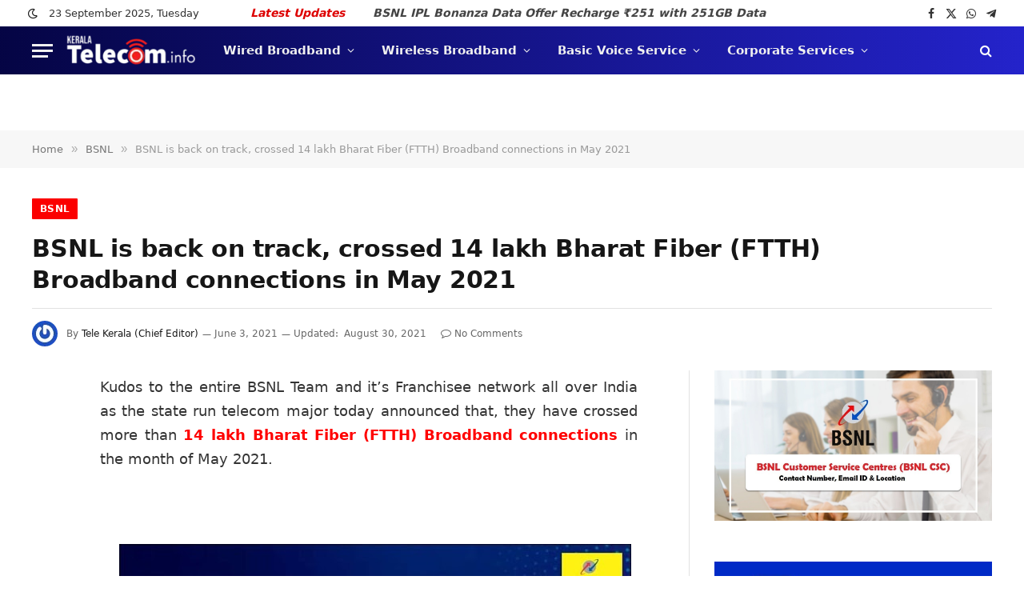

--- FILE ---
content_type: text/html; charset=UTF-8
request_url: https://www.keralatelecom.info/2021/06/bsnl-added-14lakh-new-bharat-fiber-ftth-broadband-connections-in-may2021.html
body_size: 91977
content:
<!DOCTYPE html><html lang=en-US prefix="og: https://ogp.me/ns#" class="s-light site-s-light"><head><style>img.lazy{min-height:1px}</style><link href=https://www.keralatelecom.info/wp-content/plugins/w3-total-cache/pub/js/lazyload.min.js as=script><link rel=preconnect href=https://fonts.gstatic.com crossorigin><link rel=dns-prefetch href=https://fonts.gstatic.com><meta charset="UTF-8"><meta name="viewport" content="width=device-width, initial-scale=1"><style>img:is([sizes="auto" i], [sizes^="auto," i]){contain-intrinsic-size:3000px 1500px}</style><title>BSNL Is Back On Track, Crossed 14 Lakh Bharat Fiber (FTTH) Broadband Connections In May 2021 | KeralaTelecom.Info</title><link rel=preload as=font href=https://www.keralatelecom.info/wp-content/themes/smart-mag/css/icons/fonts/ts-icons.woff2?v3.2 type=font/woff2 crossorigin=anonymous><meta name="description" content="Kudos to the entire BSNL Team and it&#039;s Franchisee network all over India as the state run&nbsp;telecom major today announced that, they have crossed more than"><meta name="robots" content="follow, index, max-snippet:-1, max-video-preview:-1, max-image-preview:large"><link rel=canonical href=https://www.keralatelecom.info/2021/06/bsnl-added-14lakh-new-bharat-fiber-ftth-broadband-connections-in-may2021.html><meta property="og:locale" content="en_US"><meta property="og:type" content="article"><meta property="og:title" content="BSNL Is Back On Track, Crossed 14 Lakh Bharat Fiber (FTTH) Broadband Connections In May 2021 | KeralaTelecom.Info"><meta property="og:description" content="Kudos to the entire BSNL Team and it&#039;s Franchisee network all over India as the state run&nbsp;telecom major today announced that, they have crossed more than"><meta property="og:url" content="https://www.keralatelecom.info/2021/06/bsnl-added-14lakh-new-bharat-fiber-ftth-broadband-connections-in-may2021.html"><meta property="og:site_name" content="KeralaTelecom.Info"><meta property="article:publisher" content="https://www.facebook.com/KeralaTelecom/"><meta property="article:author" content="https://www.facebook.com/KeralaTelecom.info"><meta property="article:tag" content="Apply for BSNL Bharat Fiber"><meta property="article:tag" content="Bharat Fiber"><meta property="article:tag" content="BSNL Bharat Fiber"><meta property="article:tag" content="BSNL Broadband"><meta property="article:tag" content="BSNL FTTH"><meta property="article:tag" content="BSNL FTTH FAQ"><meta property="article:tag" content="BSNL FTTH First Bill"><meta property="article:tag" content="BSNL FTTH Installation Charges"><meta property="article:section" content="BSNL"><meta property="og:updated_time" content="2021-08-30T15:22:25+05:30"><meta property="fb:app_id" content="1759493937805017"><meta property="og:image" content="https://www.keralatelecom.info/wp-content/uploads/2021/06/bsnl-ftth-14lakh-ftth.jpg"><meta property="og:image:secure_url" content="https://www.keralatelecom.info/wp-content/uploads/2021/06/bsnl-ftth-14lakh-ftth.jpg"><meta property="og:image:width" content="640"><meta property="og:image:height" content="602"><meta property="og:image:alt" content="BSNL is back on track, crossed 14 lakh Bharat Fiber (FTTH) Broadband connections in May 2021"><meta property="og:image:type" content="image/jpeg"><meta property="article:published_time" content="2021-06-03T18:04:00+05:30"><meta property="article:modified_time" content="2021-08-30T15:22:25+05:30"><meta name="twitter:card" content="summary_large_image"><meta name="twitter:title" content="BSNL Is Back On Track, Crossed 14 Lakh Bharat Fiber (FTTH) Broadband Connections In May 2021 | KeralaTelecom.Info"><meta name="twitter:description" content="Kudos to the entire BSNL Team and it&#039;s Franchisee network all over India as the state run&nbsp;telecom major today announced that, they have crossed more than"><meta name="twitter:site" content="@KeralaTelecom"><meta name="twitter:creator" content="@KeralaTelecom"><meta name="twitter:image" content="https://www.keralatelecom.info/wp-content/uploads/2021/06/bsnl-ftth-14lakh-ftth.jpg"><meta name="twitter:label1" content="Written by"><meta name="twitter:data1" content="Tele Kerala (Chief Editor)"><meta name="twitter:label2" content="Time to read"><meta name="twitter:data2" content="4 minutes"> <script type=application/ld+json class=rank-math-schema>{"@context":"https://schema.org","@graph":[{"@type":["NewsMediaOrganization","Organization"],"@id":"https://www.keralatelecom.info/#organization","name":"KeralaTelecom.Info","url":"https://www.keralatelecom.info","sameAs":["https://www.facebook.com/KeralaTelecom/","https://twitter.com/KeralaTelecom"],"logo":{"@type":"ImageObject","@id":"https://www.keralatelecom.info/#logo","url":"https://www.keralatelecom.info/wp-content/uploads/2021/09/kt-info-amp-logo-new.png","contentUrl":"https://www.keralatelecom.info/wp-content/uploads/2021/09/kt-info-amp-logo-new.png","caption":"KeralaTelecom.Info","inLanguage":"en-US","width":"323","height":"102"}},{"@type":"WebSite","@id":"https://www.keralatelecom.info/#website","url":"https://www.keralatelecom.info","name":"KeralaTelecom.Info","alternateName":"KeralaTelecom.Info","publisher":{"@id":"https://www.keralatelecom.info/#organization"},"inLanguage":"en-US"},{"@type":"ImageObject","@id":"https://www.keralatelecom.info/wp-content/uploads/2021/06/bsnl-ftth-14lakh-ftth.jpg","url":"https://www.keralatelecom.info/wp-content/uploads/2021/06/bsnl-ftth-14lakh-ftth.jpg","width":"640","height":"602","inLanguage":"en-US"},{"@type":"WebPage","@id":"https://www.keralatelecom.info/2021/06/bsnl-added-14lakh-new-bharat-fiber-ftth-broadband-connections-in-may2021.html#webpage","url":"https://www.keralatelecom.info/2021/06/bsnl-added-14lakh-new-bharat-fiber-ftth-broadband-connections-in-may2021.html","name":"BSNL Is Back On Track, Crossed 14 Lakh Bharat Fiber (FTTH) Broadband Connections In May 2021 | KeralaTelecom.Info","datePublished":"2021-06-03T18:04:00+05:30","dateModified":"2021-08-30T15:22:25+05:30","isPartOf":{"@id":"https://www.keralatelecom.info/#website"},"primaryImageOfPage":{"@id":"https://www.keralatelecom.info/wp-content/uploads/2021/06/bsnl-ftth-14lakh-ftth.jpg"},"inLanguage":"en-US"},{"@type":"Person","@id":"https://www.keralatelecom.info/2021/06/bsnl-added-14lakh-new-bharat-fiber-ftth-broadband-connections-in-may2021.html#author","name":"Tele Kerala (Chief Editor)","image":{"@type":"ImageObject","@id":"https://secure.gravatar.com/avatar/0cfcdcd18cda34ff6d3f6956aa43f78fc327021d0b86173ec37b1a648eaf8906?s=96&amp;r=g","url":"https://secure.gravatar.com/avatar/0cfcdcd18cda34ff6d3f6956aa43f78fc327021d0b86173ec37b1a648eaf8906?s=96&amp;r=g","caption":"Tele Kerala (Chief Editor)","inLanguage":"en-US"},"sameAs":["https://keralatelecom.info/","https://www.facebook.com/KeralaTelecom.info","https://twitter.com/KeralaTelecom"],"worksFor":{"@id":"https://www.keralatelecom.info/#organization"}},{"@type":"BlogPosting","headline":"BSNL Is Back On Track, Crossed 14 Lakh Bharat Fiber (FTTH) Broadband Connections In May 2021 |","datePublished":"2021-06-03T18:04:00+05:30","dateModified":"2021-08-30T15:22:25+05:30","author":{"@id":"https://www.keralatelecom.info/2021/06/bsnl-added-14lakh-new-bharat-fiber-ftth-broadband-connections-in-may2021.html#author","name":"Tele Kerala (Chief Editor)"},"publisher":{"@id":"https://www.keralatelecom.info/#organization"},"description":"Kudos to the entire BSNL Team and it&#039;s Franchisee network all over India as the state run&nbsp;telecom major today announced that, they have crossed more than","name":"BSNL Is Back On Track, Crossed 14 Lakh Bharat Fiber (FTTH) Broadband Connections In May 2021 |","@id":"https://www.keralatelecom.info/2021/06/bsnl-added-14lakh-new-bharat-fiber-ftth-broadband-connections-in-may2021.html#richSnippet","isPartOf":{"@id":"https://www.keralatelecom.info/2021/06/bsnl-added-14lakh-new-bharat-fiber-ftth-broadband-connections-in-may2021.html#webpage"},"image":{"@id":"https://www.keralatelecom.info/wp-content/uploads/2021/06/bsnl-ftth-14lakh-ftth.jpg"},"inLanguage":"en-US","mainEntityOfPage":{"@id":"https://www.keralatelecom.info/2021/06/bsnl-added-14lakh-new-bharat-fiber-ftth-broadband-connections-in-may2021.html#webpage"}}]}</script> <link rel=alternate type=application/rss+xml title="KeralaTelecom.Info &raquo; Feed" href=https://www.keralatelecom.info/feed><link rel=alternate type=application/rss+xml title="KeralaTelecom.Info &raquo; Comments Feed" href=https://www.keralatelecom.info/comments/feed><link rel=alternate type=application/rss+xml title="KeralaTelecom.Info &raquo; BSNL is back on track, crossed 14 lakh Bharat Fiber (FTTH) Broadband connections in May 2021 Comments Feed" href=https://www.keralatelecom.info/2021/06/bsnl-added-14lakh-new-bharat-fiber-ftth-broadband-connections-in-may2021.html/feed><style id=wgs3-css>.wgs_wrapper .gsc-search-button
input{margin-top:4px!important}.gscb_a{padding-top:4px}</style><style id=debloat-wp-block-library-css>/*<![CDATA[*/:where(.wp-block-button__link){border-radius:9999px;box-shadow:none;padding:calc(.667em + 2px) calc(1.333em + 2px);text-decoration:none}:root :where(.wp-block-button .wp-block-button__link.is-style-outline),:root :where(.wp-block-button.is-style-outline>.wp-block-button__link){border:2px
solid;padding:.667em 1.333em}:root :where(.wp-block-button .wp-block-button__link.is-style-outline:not(.has-text-color)),:root :where(.wp-block-button.is-style-outline>.wp-block-button__link:not(.has-text-color)){color:currentColor}:root :where(.wp-block-button .wp-block-button__link.is-style-outline:not(.has-background)),:root :where(.wp-block-button.is-style-outline>.wp-block-button__link:not(.has-background)){background-color:initial;background-image:none}:where(.wp-block-columns){margin-bottom:1.75em}:where(.wp-block-columns.has-background){padding:1.25em 2.375em}:where(.wp-block-post-comments input[type=submit]){border:none}:where(.wp-block-cover-image:not(.has-text-color)),:where(.wp-block-cover:not(.has-text-color)){color:#fff}:where(.wp-block-cover-image.is-light:not(.has-text-color)),:where(.wp-block-cover.is-light:not(.has-text-color)){color:#000}:root :where(.wp-block-cover h1:not(.has-text-color)),:root :where(.wp-block-cover h2:not(.has-text-color)),:root :where(.wp-block-cover h3:not(.has-text-color)),:root :where(.wp-block-cover h4:not(.has-text-color)),:root :where(.wp-block-cover h5:not(.has-text-color)),:root :where(.wp-block-cover h6:not(.has-text-color)),:root :where(.wp-block-cover p:not(.has-text-color)){color:inherit}:where(.wp-block-file){margin-bottom:1.5em}:where(.wp-block-file__button){border-radius:2em;display:inline-block;padding:.5em 1em}:where(.wp-block-file__button):is(a):active,:where(.wp-block-file__button):is(a):focus,:where(.wp-block-file__button):is(a):hover,:where(.wp-block-file__button):is(a):visited{box-shadow:none;color:#fff;opacity:.85;text-decoration:none}:where(.wp-block-group.wp-block-group-is-layout-constrained){position:relative}@keyframes show-content-image{0%{visibility:hidden}99%{visibility:hidden}to{visibility:visible}}@keyframes turn-on-visibility{0%{opacity:0}to{opacity:1}}@keyframes turn-off-visibility{0%{opacity:1;visibility:visible}99%{opacity:0;visibility:visible}to{opacity:0;visibility:hidden}}@keyframes lightbox-zoom-in{0%{transform:translate(calc(( -100vw + var(--wp--lightbox-scrollbar-width) ) / 2 + var(--wp--lightbox-initial-left-position)),calc(-50vh + var(--wp--lightbox-initial-top-position))) scale(var(--wp--lightbox-scale))}to{transform:translate(-50%,-50%) scale(1)}}@keyframes lightbox-zoom-out{0%{transform:translate(-50%,-50%) scale(1);visibility:visible}99%{visibility:visible}to{transform:translate(calc(( -100vw + var(--wp--lightbox-scrollbar-width) ) / 2 + var(--wp--lightbox-initial-left-position)),calc(-50vh + var(--wp--lightbox-initial-top-position))) scale(var(--wp--lightbox-scale));visibility:hidden}}:where(.wp-block-latest-comments:not([style*=line-height] .wp-block-latest-comments__comment)){line-height:1.1}:where(.wp-block-latest-comments:not([style*=line-height] .wp-block-latest-comments__comment-excerpt p)){line-height:1.8}:root :where(.wp-block-latest-posts.is-grid){padding:0}:root :where(.wp-block-latest-posts.wp-block-latest-posts__list){padding-left:0}ol,ul{box-sizing:border-box}:root :where(.wp-block-list.has-background){padding:1.25em 2.375em}:where(.wp-block-navigation.has-background .wp-block-navigation-item a:not(.wp-element-button)),:where(.wp-block-navigation.has-background .wp-block-navigation-submenu a:not(.wp-element-button)){padding:.5em 1em}:where(.wp-block-navigation .wp-block-navigation__submenu-container .wp-block-navigation-item a:not(.wp-element-button)),:where(.wp-block-navigation .wp-block-navigation__submenu-container .wp-block-navigation-submenu a:not(.wp-element-button)),:where(.wp-block-navigation .wp-block-navigation__submenu-container .wp-block-navigation-submenu button.wp-block-navigation-item__content),:where(.wp-block-navigation .wp-block-navigation__submenu-container .wp-block-pages-list__item button.wp-block-navigation-item__content){padding:.5em 1em}@keyframes overlay-menu__fade-in-animation{0%{opacity:0;transform:translateY(.5em)}to{opacity:1;transform:translateY(0)}}:root :where(p.has-background){padding:1.25em 2.375em}:where(p.has-text-color:not(.has-link-color)) a{color:inherit}:where(.wp-block-post-comments-form) input:not([type=submit]),:where(.wp-block-post-comments-form) textarea{border:1px
solid #949494;font-family:inherit;font-size:1em}:where(.wp-block-post-comments-form) input:where(:not([type=submit]):not([type=checkbox])),:where(.wp-block-post-comments-form) textarea{padding:calc(.667em + 2px)}:where(.wp-block-post-excerpt){box-sizing:border-box;margin-bottom:var(--wp--style--block-gap);margin-top:var(--wp--style--block-gap)}:where(.wp-block-preformatted.has-background){padding:1.25em 2.375em}:where(.wp-block-search__button){border:1px
solid #ccc;padding:6px
10px}:where(.wp-block-search__input){font-family:inherit;font-size:inherit;font-style:inherit;font-weight:inherit;letter-spacing:inherit;line-height:inherit;text-transform:inherit}:where(.wp-block-search__button-inside .wp-block-search__inside-wrapper){border:1px
solid #949494;box-sizing:border-box;padding:4px}:where(.wp-block-search__button-inside .wp-block-search__inside-wrapper) :where(.wp-block-search__button){padding:4px
8px}:root :where(.wp-block-separator.is-style-dots){height:auto;line-height:1;text-align:center}:root :where(.wp-block-separator.is-style-dots):before{color:currentColor;content:"···";font-family:serif;font-size:1.5em;letter-spacing:2em;padding-left:2em}:root :where(.wp-block-site-logo.is-style-rounded){border-radius:9999px}:root :where(.wp-block-social-links .wp-social-link a){padding:.25em}:root :where(.wp-block-social-links.is-style-logos-only .wp-social-link a){padding:0}:root :where(.wp-block-social-links.is-style-pill-shape .wp-social-link a){padding-left:.6666666667em;padding-right:.6666666667em}:root :where(.wp-block-tag-cloud.is-style-outline){display:flex;flex-wrap:wrap;gap:1ch}:root :where(.wp-block-tag-cloud.is-style-outline a){border:1px
solid;font-size:unset !important;margin-right:0;padding:1ch 2ch;text-decoration:none !important}:root :where(.wp-block-table-of-contents){box-sizing:border-box}:where(.wp-block-term-description){box-sizing:border-box;margin-bottom:var(--wp--style--block-gap);margin-top:var(--wp--style--block-gap)}:where(pre.wp-block-verse){font-family:inherit}.editor-styles-wrapper,.entry-content{counter-reset:footnotes}:root{--wp--preset--font-size--normal:16px;--wp--preset--font-size--huge:42px}.screen-reader-text{border:0;clip-path:inset(50%);height:1px;margin:-1px;overflow:hidden;padding:0;position:absolute;width:1px;word-wrap:normal !important}.screen-reader-text:focus{background-color:#ddd;clip-path:none;color:#444;display:block;font-size:1em;height:auto;left:5px;line-height:normal;padding:15px
23px 14px;text-decoration:none;top:5px;width:auto;z-index:100000}html :where(.has-border-color){border-style:solid}html :where([style*=border-top-color]){border-top-style:solid}html :where([style*=border-right-color]){border-right-style:solid}html :where([style*=border-bottom-color]){border-bottom-style:solid}html :where([style*=border-left-color]){border-left-style:solid}html :where([style*=border-width]){border-style:solid}html :where([style*=border-top-width]){border-top-style:solid}html :where([style*=border-right-width]){border-right-style:solid}html :where([style*=border-bottom-width]){border-bottom-style:solid}html :where([style*=border-left-width]){border-left-style:solid}html :where(img[class*=wp-image-]){height:auto;max-width:100%}:where(figure){margin:0
0 1em}html :where(.is-position-sticky){--wp-admin--admin-bar--position-offset:var(--wp-admin--admin-bar--height,0px)}@media screen and (max-width:600px){html:where(.is-position-sticky){--wp-admin--admin-bar--position-offset:0px}}/*]]>*/</style><link rel=stylesheet href=https://www.keralatelecom.info/wp-content/cache/minify/a5ff7.css media=all><style id=classic-theme-styles-inline-css>/*! This file is auto-generated */
.wp-block-button__link{color:#fff;background-color:#32373c;border-radius:9999px;box-shadow:none;text-decoration:none;padding:calc(.667em + 2px) calc(1.333em + 2px);font-size:1.125em}.wp-block-file__button{background:#32373c;color:#fff;text-decoration:none}</style><style id=global-styles-inline-css>/*<![CDATA[*/:root{--wp--preset--aspect-ratio--square:1;--wp--preset--aspect-ratio--4-3:4/3;--wp--preset--aspect-ratio--3-4:3/4;--wp--preset--aspect-ratio--3-2:3/2;--wp--preset--aspect-ratio--2-3:2/3;--wp--preset--aspect-ratio--16-9:16/9;--wp--preset--aspect-ratio--9-16:9/16;--wp--preset--color--black:#000;--wp--preset--color--cyan-bluish-gray:#abb8c3;--wp--preset--color--white:#fff;--wp--preset--color--pale-pink:#f78da7;--wp--preset--color--vivid-red:#cf2e2e;--wp--preset--color--luminous-vivid-orange:#ff6900;--wp--preset--color--luminous-vivid-amber:#fcb900;--wp--preset--color--light-green-cyan:#7bdcb5;--wp--preset--color--vivid-green-cyan:#00d084;--wp--preset--color--pale-cyan-blue:#8ed1fc;--wp--preset--color--vivid-cyan-blue:#0693e3;--wp--preset--color--vivid-purple:#9b51e0;--wp--preset--gradient--vivid-cyan-blue-to-vivid-purple:linear-gradient(135deg,rgba(6,147,227,1) 0%,rgb(155,81,224) 100%);--wp--preset--gradient--light-green-cyan-to-vivid-green-cyan:linear-gradient(135deg,rgb(122,220,180) 0%,rgb(0,208,130) 100%);--wp--preset--gradient--luminous-vivid-amber-to-luminous-vivid-orange:linear-gradient(135deg,rgba(252,185,0,1) 0%,rgba(255,105,0,1) 100%);--wp--preset--gradient--luminous-vivid-orange-to-vivid-red:linear-gradient(135deg,rgba(255,105,0,1) 0%,rgb(207,46,46) 100%);--wp--preset--gradient--very-light-gray-to-cyan-bluish-gray:linear-gradient(135deg,rgb(238,238,238) 0%,rgb(169,184,195) 100%);--wp--preset--gradient--cool-to-warm-spectrum:linear-gradient(135deg,rgb(74,234,220) 0%,rgb(151,120,209) 20%,rgb(207,42,186) 40%,rgb(238,44,130) 60%,rgb(251,105,98) 80%,rgb(254,248,76) 100%);--wp--preset--gradient--blush-light-purple:linear-gradient(135deg,rgb(255,206,236) 0%,rgb(152,150,240) 100%);--wp--preset--gradient--blush-bordeaux:linear-gradient(135deg,rgb(254,205,165) 0%,rgb(254,45,45) 50%,rgb(107,0,62) 100%);--wp--preset--gradient--luminous-dusk:linear-gradient(135deg,rgb(255,203,112) 0%,rgb(199,81,192) 50%,rgb(65,88,208) 100%);--wp--preset--gradient--pale-ocean:linear-gradient(135deg,rgb(255,245,203) 0%,rgb(182,227,212) 50%,rgb(51,167,181) 100%);--wp--preset--gradient--electric-grass:linear-gradient(135deg,rgb(202,248,128) 0%,rgb(113,206,126) 100%);--wp--preset--gradient--midnight:linear-gradient(135deg,rgb(2,3,129) 0%,rgb(40,116,252) 100%);--wp--preset--font-size--small:13px;--wp--preset--font-size--medium:20px;--wp--preset--font-size--large:36px;--wp--preset--font-size--x-large:42px;--wp--preset--spacing--20:0.44rem;--wp--preset--spacing--30:0.67rem;--wp--preset--spacing--40:1rem;--wp--preset--spacing--50:1.5rem;--wp--preset--spacing--60:2.25rem;--wp--preset--spacing--70:3.38rem;--wp--preset--spacing--80:5.06rem;--wp--preset--shadow--natural:6px 6px 9px rgba(0, 0, 0, 0.2);--wp--preset--shadow--deep:12px 12px 50px rgba(0, 0, 0, 0.4);--wp--preset--shadow--sharp:6px 6px 0px rgba(0, 0, 0, 0.2);--wp--preset--shadow--outlined:6px 6px 0px -3px rgba(255, 255, 255, 1), 6px 6px rgba(0, 0, 0, 1);--wp--preset--shadow--crisp:6px 6px 0px rgba(0, 0, 0, 1)}:where(.is-layout-flex){gap:0.5em}:where(.is-layout-grid){gap:0.5em}body .is-layout-flex{display:flex}.is-layout-flex{flex-wrap:wrap;align-items:center}.is-layout-flex>:is(*,div){margin:0}body .is-layout-grid{display:grid}.is-layout-grid>:is(*,div){margin:0}:where(.wp-block-columns.is-layout-flex){gap:2em}:where(.wp-block-columns.is-layout-grid){gap:2em}:where(.wp-block-post-template.is-layout-flex){gap:1.25em}:where(.wp-block-post-template.is-layout-grid){gap:1.25em}.has-black-color{color:var(--wp--preset--color--black) !important}.has-cyan-bluish-gray-color{color:var(--wp--preset--color--cyan-bluish-gray) !important}.has-white-color{color:var(--wp--preset--color--white) !important}.has-pale-pink-color{color:var(--wp--preset--color--pale-pink) !important}.has-vivid-red-color{color:var(--wp--preset--color--vivid-red) !important}.has-luminous-vivid-orange-color{color:var(--wp--preset--color--luminous-vivid-orange) !important}.has-luminous-vivid-amber-color{color:var(--wp--preset--color--luminous-vivid-amber) !important}.has-light-green-cyan-color{color:var(--wp--preset--color--light-green-cyan) !important}.has-vivid-green-cyan-color{color:var(--wp--preset--color--vivid-green-cyan) !important}.has-pale-cyan-blue-color{color:var(--wp--preset--color--pale-cyan-blue) !important}.has-vivid-cyan-blue-color{color:var(--wp--preset--color--vivid-cyan-blue) !important}.has-vivid-purple-color{color:var(--wp--preset--color--vivid-purple) !important}.has-black-background-color{background-color:var(--wp--preset--color--black) !important}.has-cyan-bluish-gray-background-color{background-color:var(--wp--preset--color--cyan-bluish-gray) !important}.has-white-background-color{background-color:var(--wp--preset--color--white) !important}.has-pale-pink-background-color{background-color:var(--wp--preset--color--pale-pink) !important}.has-vivid-red-background-color{background-color:var(--wp--preset--color--vivid-red) !important}.has-luminous-vivid-orange-background-color{background-color:var(--wp--preset--color--luminous-vivid-orange) !important}.has-luminous-vivid-amber-background-color{background-color:var(--wp--preset--color--luminous-vivid-amber) !important}.has-light-green-cyan-background-color{background-color:var(--wp--preset--color--light-green-cyan) !important}.has-vivid-green-cyan-background-color{background-color:var(--wp--preset--color--vivid-green-cyan) !important}.has-pale-cyan-blue-background-color{background-color:var(--wp--preset--color--pale-cyan-blue) !important}.has-vivid-cyan-blue-background-color{background-color:var(--wp--preset--color--vivid-cyan-blue) !important}.has-vivid-purple-background-color{background-color:var(--wp--preset--color--vivid-purple) !important}.has-black-border-color{border-color:var(--wp--preset--color--black) !important}.has-cyan-bluish-gray-border-color{border-color:var(--wp--preset--color--cyan-bluish-gray) !important}.has-white-border-color{border-color:var(--wp--preset--color--white) !important}.has-pale-pink-border-color{border-color:var(--wp--preset--color--pale-pink) !important}.has-vivid-red-border-color{border-color:var(--wp--preset--color--vivid-red) !important}.has-luminous-vivid-orange-border-color{border-color:var(--wp--preset--color--luminous-vivid-orange) !important}.has-luminous-vivid-amber-border-color{border-color:var(--wp--preset--color--luminous-vivid-amber) !important}.has-light-green-cyan-border-color{border-color:var(--wp--preset--color--light-green-cyan) !important}.has-vivid-green-cyan-border-color{border-color:var(--wp--preset--color--vivid-green-cyan) !important}.has-pale-cyan-blue-border-color{border-color:var(--wp--preset--color--pale-cyan-blue) !important}.has-vivid-cyan-blue-border-color{border-color:var(--wp--preset--color--vivid-cyan-blue) !important}.has-vivid-purple-border-color{border-color:var(--wp--preset--color--vivid-purple) !important}.has-vivid-cyan-blue-to-vivid-purple-gradient-background{background:var(--wp--preset--gradient--vivid-cyan-blue-to-vivid-purple) !important}.has-light-green-cyan-to-vivid-green-cyan-gradient-background{background:var(--wp--preset--gradient--light-green-cyan-to-vivid-green-cyan) !important}.has-luminous-vivid-amber-to-luminous-vivid-orange-gradient-background{background:var(--wp--preset--gradient--luminous-vivid-amber-to-luminous-vivid-orange) !important}.has-luminous-vivid-orange-to-vivid-red-gradient-background{background:var(--wp--preset--gradient--luminous-vivid-orange-to-vivid-red) !important}.has-very-light-gray-to-cyan-bluish-gray-gradient-background{background:var(--wp--preset--gradient--very-light-gray-to-cyan-bluish-gray) !important}.has-cool-to-warm-spectrum-gradient-background{background:var(--wp--preset--gradient--cool-to-warm-spectrum) !important}.has-blush-light-purple-gradient-background{background:var(--wp--preset--gradient--blush-light-purple) !important}.has-blush-bordeaux-gradient-background{background:var(--wp--preset--gradient--blush-bordeaux) !important}.has-luminous-dusk-gradient-background{background:var(--wp--preset--gradient--luminous-dusk) !important}.has-pale-ocean-gradient-background{background:var(--wp--preset--gradient--pale-ocean) !important}.has-electric-grass-gradient-background{background:var(--wp--preset--gradient--electric-grass) !important}.has-midnight-gradient-background{background:var(--wp--preset--gradient--midnight) !important}.has-small-font-size{font-size:var(--wp--preset--font-size--small) !important}.has-medium-font-size{font-size:var(--wp--preset--font-size--medium) !important}.has-large-font-size{font-size:var(--wp--preset--font-size--large) !important}.has-x-large-font-size{font-size:var(--wp--preset--font-size--x-large) !important}:where(.wp-block-post-template.is-layout-flex){gap:1.25em}:where(.wp-block-post-template.is-layout-grid){gap:1.25em}:where(.wp-block-columns.is-layout-flex){gap:2em}:where(.wp-block-columns.is-layout-grid){gap:2em}:root :where(.wp-block-pullquote){font-size:1.5em;line-height:1.6}/*]]>*/</style><style id=debloat-smartmag-core-css>/*<![CDATA[*/html,body,div,span,object,iframe,h1,h2,h3,h4,h5,h6,p,blockquote,pre,a,abbr,address,cite,code,del,dfn,em,img,ins,kbd,q,samp,small,strong,sub,sup,var,b,i,hr,dl,dt,dd,ol,ul,li,fieldset,form,label,legend,table,caption,tbody,tfoot,thead,tr,th,td,article,aside,canvas,details,figure,figcaption,hgroup,menu,footer,header,nav,section,summary,time,mark,audio,video,button,input,textarea{margin:0;padding:0;border:0;vertical-align:baseline;font-size:100%;font-family:inherit}article,aside,details,figcaption,figure,footer,header,hgroup,menu,nav,section{display:block}ol,ul{list-style:none}button,input[type=submit]{box-sizing:content-box;-webkit-appearance:none;cursor:pointer}button::-moz-focus-inner,input::-moz-focus-inner{border:0;padding:0}input[type=search]::-webkit-search-cancel-button,input[type=search]::-webkit-search-decoration{-webkit-appearance:none}input[type=search]{-webkit-appearance:none}textarea{overflow:auto}a
img{border:0}img{max-width:100%;height:auto}@media screen and (-ms-high-contrast: active), (-ms-high-contrast: none){img{min-height:1px}}::-webkit-input-placeholder{color:inherit}::-moz-placeholder{color:inherit;opacity:1}:-ms-input-placeholder{color:inherit}html{box-sizing:border-box}*,*::before,*::after{box-sizing:inherit}:root{--body-font:"Public Sans",system-ui,sans-serif;--ui-font:var(--body-font);--text-font:var(--body-font);--title-font:var(--ui-font);--h-font:var(--ui-font);--text-size:14px;--text-lh:1.714;--main-width:1200px;--grid-gutter:36px;--wrap-padding:35px;--boxed-pad:45px;--sidebar-width:33.3333333333%;--sidebar-c-width:var(--sidebar-width);--sidebar-pad:38px;--sidebar-c-pad:var(--sidebar-pad);--c-sidebar-sep:var(--c-separator2);--max-width-md:680px;--title-size-xs:14px;--title-size-s:16px;--title-size-n:18px;--title-size-m:20px;--title-size-l:25px;--title-size-xl:30px;--title-fw-semi:600;--title-fw-bold:700;--grid-p-title:var(--title-size-m);--grid-sm-p-title:var(--title-size-s);--grid-lg-p-title:var(--title-size-l);--list-p-title:calc(var(--title-size-m) * 1.05);--small-p-title:var(--title-size-xs);--feat-grid-title-s:var(--title-size-n);--feat-grid-title-m:var(--title-size-m);--feat-grid-title-l:var(--title-size-l);--excerpt-size:15px;--post-content-size:1.186rem;--post-content-lh:1.7;--post-content-gaps:1.54em;--single-content-size:var(--post-content-size);--p-media-margin:1.867em;--p-spacious-pad:0px;--c-facebook:#1a6dd4;--c-twitter:#55acef;--c-pinterest:#e4223e;--c-linkedin:#02669a;--c-tumblr:#44546b;--c-instagram:#c13584;--c-vk:#45668e;--c-vimeo:#1ab7ea;--c-youtube:#f00;--c-dribbble:#ea4c89;--c-flickr:#0063dc;--c-email:#080808;--c-whatsapp:#23c761;--c-soundcloud:#f80;--c-rss:#f97d1e;--c-reddit:#ff4500;--c-telegram:#08c;--c-tiktok:#fe2c55;--c-discord:#5865f2;--c-twitch:#7b3ed6;--c-snapchat:#fffc00;--c-threads:#000;--c-mastodon:#6364ff;--c-spotify:#1db954;--c-bluesky:#1285fe;--block-wrap-mb:55px;--btn-height:38px;--btn-shadow:0 2px 7px -4px rgba(0,0,0,.16)}@media (max-width: 767px){:root{--block-wrap-mb:45px}}:root,.s-light{--c-main:#2ab391;--c-main-rgb:42,179,145;--c-contrast-0:#fff;--c-contrast-10:#fbfbfb;--c-contrast-50:#f7f7f7;--c-contrast-75:#efefef;--c-contrast-100:#e8e8e8;--c-contrast-125:#e2e2e2;--c-contrast-150:#ddd;--c-contrast-200:#ccc;--c-contrast-300:#bbb;--c-contrast-400:#999;--c-contrast-450:#8a8a8a;--c-contrast-500:#777;--c-contrast-600:#666;--c-contrast-650:#505050;--c-contrast-700:#444;--c-contrast-800:#333;--c-contrast-850:#191919;--c-contrast-900:#161616;--c-contrast:#000;--c-rgba:0,0,0;--c-separator:var(--c-contrast-100);--c-separator2:var(--c-contrast-125);--c-links:var(--c-contrast-900);--c-headings:var(--c-contrast-900);--c-excerpts:var(--c-contrast-650);--c-nav:var(--c-contrast-900);--c-nav-hov-bg:transparent;--c-nav-drop-sep:rgba(0,0,0,.07);--c-nav-blip:var(--c-contrast-300);--c-post-meta:var(--c-contrast-450);--footer-mt:60px;--footer-bg:#f7f7f7;--footer-lower-bg:#f0f0f0}.s-dark:not(i),.site-s-dark,.site-s-dark .s-light{--c-contrast-0:#000;--c-contrast-10:#070707;--c-contrast-50:#111;--c-contrast-75:#151515;--c-contrast-100:#222;--c-contrast-125:#2b2b2b;--c-contrast-150:#333;--c-contrast-200:#444;--c-contrast-300:#555;--c-contrast-400:#777;--c-contrast-450:#999;--c-contrast-500:#bbb;--c-contrast-600:#c0c0c0;--c-contrast-650:#ccc;--c-contrast-700:#d1d1d1;--c-contrast-800:#ddd;--c-contrast-850:#ececec;--c-contrast-900:#f0f0f0;--c-contrast:#fff;--c-rgba:255,255,255;--c-a-hover:rgba(var(--c-rgba),.7);--c-headings:var(--c-contrast-850);--c-headings:var(--c-contrast-850);--c-excerpts:var(--c-contrast-650);--c-separator:rgba(var(--c-rgba),.13);--c-separator2:rgba(var(--c-rgba),.13);--c-links:var(--c-contrast-900);--c-nav:var(--c-contrast-900);--c-nav-drop-bg:var(--c-contrast-10);--c-nav-drop-sep:rgba(255,255,255,.1);--c-post-meta:rgba(var(--c-rgba),.65);--c-email:var(--c-contrast-300);--c-input-bg:rgba(var(--c-rgba),.1);--footer-bg:#0f0f11;--footer-lower-bg:#040404}.site-s-dark{--footer-bg:#070708}.site-s-dark
body{background:#151516}html{font-size:14px}body{font-family:var(--body-font);line-height:1.5;color:var(--body-color,var(--c-contrast-700));background:var(--c-contrast-0);-webkit-text-size-adjust:100%;-webkit-tap-highlight-color:rgba(0,0,0,0);overflow-x:hidden}@media (max-width: 1200px){.main-wrap{overflow-x:clip}}@media (max-width: 767px){body,html{overflow-x:hidden}}::selection{background:var(--c-main);color:#fff}img::selection{background:transparent}:root{--admin-bar-h:32px}@media (max-width: 782px){:root{--admin-bar-h:46px}}*,:before,:after{-webkit-font-smoothing:antialiased}p{margin-bottom:21px;word-break:break-all;word-break:break-word;overflow-wrap:break-word}h1{font-size:1.846em}h4{font-size:1.21em}h5{font-size:1.107em}h1,h2,h3,h4,h5,h6,.h-tag{font-weight:var(--title-fw-bold);font-family:var(--h-font);color:var(--c-headings)}a{color:var(--c-a,var(--c-links));text-decoration:none;transition:all .25s ease-in-out}a:hover{text-decoration:none;color:var(--c-a-hover,var(--c-main))}small{font-size:.92308em}ul,ol{list-style-type:var(--ul-style,none);margin:var(--ul-margin,0);margin-left:var(--ul-ml,0)}@media (max-width: 540px){ul,ol{margin-left:var(--ul-ml-xs,0)}}li{padding:var(--li-padding,0);padding-left:var(--li-pl,0);margin:var(--li-margin,0);margin-bottom:var(--li-mb,0)}input,textarea,select{border:1px
solid var(--c-contrast-150);padding:7px
12px;outline:0;height:auto;font-size:14px;color:var(--c-contrast-500);max-width:100%;border-radius:2px;box-shadow:0 2px 7px -4px rgba(0,0,0,.1);background:var(--c-input-bg,var(--c-contrast-0))}input{width:var(--input-width,initial);height:var(--input-height,38px)}input[type=checkbox],input[type=radio]{width:initial;height:initial}textarea{width:100%;padding:14px
12px;line-height:1.5}input:focus,textarea:focus,select:focus{border-color:var(--c-contrast-400);color:var(--c-contrast-650)}input[type=submit],button,input[type=reset] input[type=button],.ts-button{-webkit-appearance:none;padding:var(--btn-pad,0 17px);font-family:var(--ui-font);font-size:var(--btn-f-size,12px);font-weight:var(--btn-f-weight,600);line-height:var(--btn-l-height,var(--btn-height));height:var(--btn-height);letter-spacing:.03em;text-transform:uppercase;text-align:center;box-shadow:var(--btn-shadow);transition:.25s ease-in-out;background:var(--c-main);color:#fff;border:0;border-radius:2px}input[type=submit]:hover,button:hover,input[type=reset] input[type=button]:hover,.ts-button:hover{background:#161616;border-color:#161616;color:#fff}.s-dark input[type=submit]:hover,.s-dark button:hover,.s-dark input[type=reset] input[type=button]:hover,.s-dark .ts-button:hover{border-color:#555}button:focus{outline:0}input[type=submit]:active,button:active,input[type=button]:active{opacity:.9}.ts-button-b{background:transparent;border:1px
solid var(--c-main);color:var(--c-main)}.ts-button:not(._),.ts-button-alt:not(._){box-shadow:var(--btn-shadow)}.search-form{display:flex}.search-form
label{flex-grow:1;max-width:400px}.search-form .search-field{width:100%}.search-form input[type=submit]{border-top-left-radius:0;border-bottom-left-radius:0;margin-left:-2px}.cf:after,.cf:before{content:"";display:table;flex-basis:0;order:1}.cf:after{clear:both}.visuallyhidden,.screen-reader-text{border:0;clip:rect(0 0 0 0);height:1px;margin:-1px;overflow:hidden;padding:0;position:absolute;width:1px}.main-color{color:var(--c-main)}.post-title{color:var(--c-headings);font-family:var(--title-font);line-height:1.36}.post-title
a{--c-links:initial;--c-a:initial;--c-a-hover:var(--c-main);display:block}@keyframes ts-spinner-scale{0%{transform:scale(0);opacity:0}50%{opacity:1}100%{transform:scale(1);opacity:0}}.lazyload,.lazyloading{will-change:opacity !important;background-color:var(--c-contrast-150)}.lazyload:not(._),.lazyloading:not(._){opacity:.1}.no-display{will-change:opacity;opacity:0}.lazyloaded,.appear{will-change:initial;opacity:1}.wp-post-image,.post-content img,.appear,.lazyload,.lazyloading{transition:opacity .3s ease-in-out}@media (min-width: 941px){.wp-post-image,.post-content:hover
img{will-change:opacity}}:where(.ts-img-hov-fade) .wp-post-image:hover{opacity:.85}:where(.ts-img-hov-saturate) .wp-post-image{transition-property:filter}:where(.ts-img-hov-saturate) .wp-post-image:hover{filter:brightness(1.08)}.bg-cover{display:block;width:100%;height:100%;background-repeat:no-repeat;background-position:center center;background-size:cover}@keyframes fade-in{0%{opacity:0}100%{opacity:1}}@keyframes
bouncedelay{0%,80%,100%{transform:scale(0)}40%{transform:scale(1)}}@keyframes fade-in-up{from{opacity:0;transform:translate3d(0,var(--fade-transform),0)}to{opacity:1;transform:none}}@keyframes fade-in-up-lg{from{opacity:0;transform:translate3d(0,8px,0)}to{opacity:1;transform:none}}@keyframes fade-in-down-lg{from{opacity:0;transform:translate3d(0,-8px,0)}to{opacity:1;transform:none}}.fade-in:not(._){visibility:visible;opacity:1}.fade-in-up{--fade-transform:2px;will-change:transform;animation:.5s fade-in-up ease-out;animation-fill-mode:both}.fade-in-up-lg{will-change:transform;animation:.65s fade-in-up-lg ease-out;animation-fill-mode:both}.fade-in-down-lg{will-change:transform;animation:.65s fade-in-down-lg ease-out;animation-fill-mode:both}.media-ratio{position:relative;display:block;height:0}.media-ratio .wp-post-image,.media-ratio>img{position:absolute;top:0;left:0;width:100%;height:100%;object-fit:cover;border-radius:var(--media-radius,0)}.media-ratio.ratio-16-9{padding-bottom:56.25%}.show-lg:not(#_),.show-md:not(#_),.show-sm:not(#_),.show-xs:not(#_){display:none}@media (min-width: 941px){.show-lg:not(#_){display:var(--display-init,block)}}@media (min-width: 768px) and (max-width: 940px){.show-md:not(#_){display:var(--display-init,block)}}@media (min-width: 541px) and (max-width: 767px){.show-sm:not(#_){display:var(--display-init,block)}}@media (max-width: 540px){.show-xs:not(#_){display:var(--display-init,block)}}.ts-contain,.wrap,.main-wrap{max-width:100%;box-sizing:border-box}.ts-contain,.wrap{width:100%;margin:0
auto}@media (min-width: 1201px){.wrap{width:var(--main-width)}}@media (max-width: 940px){.wrap{max-width:var(--max-width-md)}}@media (min-width: 1201px){.ts-contain,.main{width:calc(var(--main-width) + var(--wrap-padding) * 2)}}@media (max-width: 940px){.ts-contain,.main{max-width:calc(var(--max-width-md) + 70px)}}.main{margin:42px
auto}.ts-contain,.main{padding:0
35px;padding:0
var(--wrap-padding)}@media (max-width: 940px){.ts-contain,.main{--wrap-padding:25px}}@media (max-width: 540px){.ts-contain,.main{--wrap-padding:20px}}@media (max-width: 350px){.ts-contain,.main{--wrap-padding:15px}}.ts-contain .ts-contain,.main .ts-contain{padding:0}@media (min-width: 941px){.main-content:not(.main),.no-sidebar .right-sidebar .main-content{width:calc(100% - var(--sidebar-c-width))}}.ts-row,.row,.b-row{--grid-gutter-h:calc(var(--grid-gutter) / 2);display:flex;flex-wrap:wrap;margin-right:calc(-1 * var(--grid-gutter-h));margin-left:calc(-1 * var(--grid-gutter-h))}.grid{display:grid;grid-column-gap:var(--grid-gutter);grid-row-gap:var(--grid-row-gap,0)}@media (max-width: 767px){.grid{--grid-gutter:26px}}.cols-gap-sm{--grid-gutter:26px}.cols-gap-lg{--grid-gutter:50px}@media (max-width: 767px){.cols-gap-lg{--grid-gutter:26px}}.grid-3{--col:33.3333333333%;grid-template-columns:repeat(3,minmax(0,1fr))}@media (max-width: 940px){.md\:grid-2{--col:50%;grid-template-columns:repeat(2,minmax(0,1fr))}}@media (max-width: 540px){.xs\:grid-1{--col:100%;grid-template-columns:repeat(1,minmax(0,1fr))}}.col-4{width:33.3333333333%}.col-8{width:66.6666666667%}.column,[class^=col-],[class*=" col-"]{flex:0 0 auto;padding-left:var(--grid-gutter-h);padding-right:var(--grid-gutter-h)}@media (max-width: 940px){.column,[class^=col-],[class*=" col-"]{width:100%}}.breadcrumbs{margin:0
auto;margin-bottom:30px;font-family:var(--ui-font);--c-a:var(--c-contrast-450);--c-a-hover:var(--c-links);font-size:12px;color:var(--c-contrast-400);line-height:1}.breadcrumbs .delim,.breadcrumbs
.separator{font-family:Arial,system-ui,sans-serif;padding:0
10px;font-size:1.141em;line-height:.7;opacity:.8}.breadcrumbs
.separator{padding:0
3px}.breadcrumbs
.label{color:var(--c-main);margin-right:21px;text-transform:uppercase}.breadcrumbs
.inner{text-overflow:ellipsis;overflow:hidden;white-space:nowrap;line-height:1.2}.breadcrumbs-b{font-size:13px;--c-a:var(--c-contrast-500)}@media (max-width: 767px){.breadcrumbs-b{font-size:12px}}.breadcrumbs-b
.inner{padding-top:16px;padding-bottom:16px}.breadcrumbs-b.is-full-width{background:var(--c-contrast-50)}.breadcrumbs-b:not(.is-full-width)>.inner{background:var(--c-contrast-50);padding:16px
25px}@media (max-width: 767px){.breadcrumbs-b:not(.is-full-width){padding:0;width:100%;max-width:initial}.breadcrumbs-b:not(.is-full-width)>.inner{width:100%;max-width:initial}}.breadcrumbs-b+.main{margin-top:38px}.main-featured
.row.appear{opacity:1;-webkit-transform:translate3d(0,0,0)}@keyframes slider-fade-in{from{opacity:0;transform:translate3d(0,0px,0)}to{opacity:1;transform:none}}html :where([style*=border-width]){border-style:solid}p img,figure
img{vertical-align:middle}.post-content,.textwidget,.wp-block-group__inner-container{--ul-style:disc;--ul-margin:calc(var(--post-content-gaps) + .26em) auto;--ul-ml:35px;--ul-ml-xs:22px;--li-pl:3px;--li-mb:.44em}.post-content p,.post-content > div,.post-content > dl,.post-content > iframe,.textwidget p,.textwidget > div,.textwidget > dl,.textwidget > iframe,.wp-block-group__inner-container p,.wp-block-group__inner-container>div,.wp-block-group__inner-container>dl,.wp-block-group__inner-container>iframe{margin-bottom:var(--post-content-gaps)}.post-content li > ul,.post-content li > ol,.textwidget li > ul,.textwidget li > ol,.wp-block-group__inner-container li > ul,.wp-block-group__inner-container li>ol{margin-top:.5em;margin-bottom:.5em}.post-content,.textwidget{--c-a:var(--c-main);--c-a-hover:var(--c-links)}.post-content>:not(._):last-child,.textwidget>:not(._):last-child{margin-bottom:0}.post-content>:not(._):first-child,.textwidget>:not(._):first-child{margin-top:0}.post-content h1,.post-content h2,.post-content h3,.post-content h4,.post-content h5,.post-content h6,.textwidget h1,.textwidget h2,.textwidget h3,.textwidget h4,.textwidget h5,.textwidget
h6{margin-top:1.35em;margin-bottom:.75em;font-weight:var(--title-fw-bold);color:var(--c-headings);font-family:var(--text-h-font,inherit);line-height:1.5}.post-content a:hover img,.textwidget a:hover
img{opacity:1}.post-content{font-family:var(--text-font);font-size:var(--text-size);font-size:var(--post-content-size);line-height:var(--text-lh);line-height:var(--post-content-lh);text-rendering:optimizeLegibility;color:var(--c-contrast-800);--wp--preset--font-size--small:14px;--wp--preset--font-size--large:22px}@media (max-width: 767px){.post-content{font-size:max(14px,calc(var(--post-content-size) * .96))}}.post-content .search-field{vertical-align:top}.entry-content{--post-content-size:var(--single-content-size)}.content-spacious{--p-spacious-pad:3.9340101523%}@media (max-width: 767px){.content-spacious{--p-spacious-pad:min(3.9340101523%,calc(var(--wrap-padding) + 8px))}}@media (min-width: 768px){.content-spacious{padding-left:var(--p-spacious-pad);padding-right:var(--p-spacious-pad)}}@media (min-width: 941px) and (max-width: 1100px){.content-spacious{--p-spacious-pad:0px}}.spc-social{display:flex;align-items:center}.spc-social
.icon{font-size:var(--spc-social-fs,14px);line-height:1.6;width:1.2em;text-align:center}.spc-social
.service{display:flex;height:100%;align-items:center;justify-content:center;padding:0
3px;margin-right:var(--spc-social-space,2px);color:var(--c-spc-social,inherit);background:var(--c-spcs-bg,transparent)}.spc-social .service:hover{opacity:var(--spcs-hov-opacity,.8);color:var(--c-spc-social-hov,var(--c-main))}.spc-social .service:last-child{margin-right:0}.spc-social-b{--spc-social-fs:19px;--spc-social-size:38px;--spc-social-space:9px}.spc-social-b
.icon{line-height:1;width:auto}.spc-social-b
.service{padding:0;width:var(--spc-social-size);height:var(--spc-social-size);border:1px
solid rgba(0,0,0,.09);border-radius:50%}.s-dark .spc-social-b
.service{background:rgba(var(--c-rgba),.12);background:var(--c-spcs-bg,rgba(var(--c-rgba),.12))}.spc-social-bg{--c-spc-social:#fff;--spcs-hov-opacity:.8}.spc-social-bg
.service{--c-spcs-bg:var(--c-spcs-icon)}.spc-social-bg .service:hover{color:var(--c-spc-social)}.spc-social-colors
.service{--c-spcs-icon:#000}:where(.s-dark) .spc-social-colors
.service{--c-spcs-icon:#7b7b7b}.spc-social-colors .s-facebook{--c-spcs-icon:var(--c-facebook)}.spc-social-colors .s-twitter{--c-spcs-icon:var(--c-twitter)}.spc-social-colors .s-whatsapp{--c-spcs-icon:var(--c-whatsapp)}.spc-social-colors .s-telegram{--c-spcs-icon:var(--c-telegram)}.spc-social-block{flex-wrap:wrap;margin-bottom:calc(-1 * var(--spc-social-space,2px))}.spc-social-block
.service{margin-bottom:var(--spc-social-space,2px)}.post-meta{--p-meta-sep:"—";display:flex;flex-direction:column;margin-bottom:var(--p-meta-mb,initial);font-family:var(--ui-font);font-size:12px;color:var(--c-post-meta);line-height:1.5}.post-meta-items
a{color:inherit}.post-meta .has-author-img,.post-meta .has-sponsor-logo{line-height:1.9}.post-meta .meta-item:before{content:"—";content:var(--p-meta-sep);padding:0
var(--p-meta-sep-pad,4px);display:inline-block;transform:scale(.916)}.post-meta .has-icon{white-space:nowrap}.post-meta .has-icon:before{display:none}.post-meta .has-icon
i{font-size:var(--p-meta-icons-s,1.083em);color:var(--c-p-meta-icons);margin-right:4px}.post-meta .has-next-icon{margin-right:var(--p-meta-icons-mr,10px)}.post-meta .has-next-icon:not(.has-icon){margin-right:18px}.post-meta .meta-item:first-child:before{display:none}.post-meta .post-title{margin:var(--p-title-space,9px) 0}.post-meta .post-author>a{color:var(--c-contrast-850);font-weight:500}.post-meta .post-author
img{display:inline-flex;vertical-align:middle;border-radius:50%;align-self:center;box-shadow:0 0 1px rgba(0,0,0,.2)}.post-meta .post-author img+img{margin-left:-3px}.post-meta .post-author img:last-of-type{margin-right:var(--p-meta-author-img-mr,7px)}.post-meta .post-author .has-img{display:inline-flex;vertical-align:middle;align-items:center}.post-meta .cat-labels{display:inline-flex;margin-bottom:-5px}.post-meta .cat-labels
.category{display:inline-flex;margin-bottom:6px}.post-meta .meta-item+.cat-labels{vertical-align:middle;margin-left:8px}.post-meta .meta-item+.cat-labels:before{content:""}.post-meta .cat-labels+.meta-item:before{content:"";margin-left:3px}.post-meta .updated-on{margin-right:7px}.post-meta>:last-child{margin-bottom:0}.post-meta>:first-child{margin-top:0}.post-meta>.is-title:last-child{margin-bottom:0 !important}.post-meta>.is-title:first-child{margin-top:0 !important}.load-button.loading{cursor:default}.author-box{border-top:1px solid var(--c-separator);padding-top:35px;margin-bottom:45px}.author-info{font-size:14px;overflow:hidden}.author-info
.avatar{float:left;margin-right:25px;border-radius:50%}@media (max-width: 767px){.author-info
.avatar{width:70px;margin-right:17px}}.author-info [rel=author]{color:var(--c-links);font-weight:600;font-size:17px;font-family:var(--ui-font);line-height:1.2}.author-info .social-icons{margin-left:auto}@media (max-width: 540px){.author-info .social-icons{display:block;float:none;width:100%;text-align:left;margin-top:13px}}.author-info .social-icons
li{margin-right:10px}.author-info .social-icons li
a{background:transparent;color:var(--c-contrast-700);font-size:14px}.author-info .social-icons li a:hover{color:var(--c-contrast)}.author-info
.description{display:flex;flex-wrap:wrap;line-height:1.714}.author-info
.bio{width:100%;margin-top:14px;margin-bottom:0}.l-post
.media{position:relative;align-self:flex-start;border-radius:var(--media-radius,0);overflow:hidden}.l-post
.content{position:relative}.l-post
img{max-width:initial}.l-post .image-link{display:block;position:relative;max-width:100%}.l-post .post-title{font-size:var(--title-size-m);font-weight:var(--title-fw-bold)}@media (max-width: 540px){.l-post .post-title
a{display:initial}}@media (max-width: 540px){.l-post .post-meta-items
a{pointer-events:none}.touch .l-post .post-meta-items
a{pointer-events:auto}}.grid-post
.media{margin-bottom:16px}.grid-post .media:last-child{margin-bottom:0}.grid-post .image-link{width:100%}.grid-post .post-title{font-size:var(--grid-p-title)}.grid-sm-post .image-link{width:100%}.grid-sm-post .post-title{font-size:var(--grid-sm-p-title);margin-top:11px}.small-post{display:flex;width:100%;--post-format-scale:.82}.small-post .p-meta-b{margin-top:9px}.small-post .post-title{font-size:var(--small-p-title);font-weight:var(--title-fw-semi);line-height:1.43}.small-post
.media{display:block;width:110px;max-width:40%;margin-right:18px;flex-shrink:0}.small-post .media
img{display:block}.small-post
.content{margin-top:2px;flex-grow:1}.small-post .review-number{height:26px;line-height:26px;min-width:26px}.small-post .post-meta .main-stars{font-size:15px}.small-post .review-radial{transform:scale(.85);margin:0}.loop-grid{--grid-row-gap:36px}.loop-grid .l-post .image-link{overflow:hidden}.loop-grid-sm{--grid-row-gap:26px}.loop-small{--grid-row-gap:25px}.loop-small .l-post{position:relative}.loop-small-sep{--grid-row-gap:32px}.mobile-menu{--c-sep:rgba(var(--c-rgba),.08);font-size:16px;font-family:var(--ui-font);font-weight:700;letter-spacing:0;color:var(--c-links);-webkit-font-smoothing:antialiased}.mobile-menu.s-dark,.s-dark .mobile-menu{--c-sep:rgba(var(--c-rgba),.11)}.mobile-menu
li{position:relative;display:flex;width:100%;flex-wrap:wrap;border-bottom:1px solid var(--c-sep)}.mobile-menu li
a{max-width:calc(100% - 65px);float:none;display:block;padding:12px
0;padding-right:50px;line-height:1.5;color:inherit}.mobile-menu li
li{padding-left:12px;border:0}.mobile-menu li ul li:last-child
ul{border-bottom-color:transparent}.mobile-menu
ul{width:100%;max-height:0;opacity:0;background:transparent;overflow:hidden;border:0;transition:opacity .6s ease,max-height .8s ease}.mobile-menu ul > li > ul
li{padding-left:15px}.mobile-menu ul li
a{padding:8px
0;font-size:.93em;font-size:max(13px,.93em);font-weight:500}.mobile-menu .nav-icons,.mobile-menu .mega-menu{display:none}.mobile-menu .item-active>ul{opacity:1;max-height:3000px;transition:opacity .4s ease-in,max-height 1s ease-in}.mobile-menu>.item-active{padding-bottom:10px}.mobile-menu
.chevron{display:flex;align-items:center;margin-left:auto;padding:0
25px;margin-right:-15px;border:0;color:var(--c-contrast-400);text-align:center;font-size:12px;-webkit-text-stroke:1.2px var(--c-contrast-0);line-height:1.8;cursor:pointer}.mobile-menu .item-active>.chevron{transform:rotate(180deg)}.mobile-menu li:hover>a{opacity:.8}.off-canvas{position:fixed;top:0;left:0;display:flex;flex-direction:column;height:100%;width:80vw;min-width:320px;max-width:370px;box-sizing:border-box;background:var(--c-contrast-0);z-index:10000;transform:translate3d(-100%,0,0);transition:.4s ease-in-out;transition-property:transform,visibility;visibility:hidden;content-visibility:auto}@media (max-width: 350px){.off-canvas{min-width:300px}}.off-canvas-head{padding:0
25px;padding-top:38px;margin-bottom:20px}.off-canvas-content{display:flex;flex-direction:column;padding:25px;overflow-y:auto;overflow-x:hidden;flex:1 1 auto}@media (min-width: 941px){.off-canvas-content{--c-sb:var(--c-contrast-200);--c-sb-track:transparent;--sb-size:4px;--sb-width:thin;scrollbar-width:var(--sb-width);scrollbar-color:var(--c-sb) var(--c-sb-track)}.off-canvas-content::-webkit-scrollbar-track{background-color:var(--c-sb-track)}.off-canvas-content::-webkit-scrollbar-thumb{background-color:var(--c-sb);border-radius:3px}.has-scrollbar .off-canvas-content::-webkit-scrollbar{width:var(--sb-size)}}.off-canvas .mobile-menu{margin-bottom:45px}.off-canvas .logo-image{display:inline-block;max-width:calc(100% - 34px)}.off-canvas .ts-logo{display:flex;justify-content:center;align-items:center}.off-canvas
.close{position:absolute;top:0;right:0;padding:0
9px;background:#161616;color:#fff;line-height:26px;font-size:14px}.off-canvas .mobile-menu{margin-top:-10px;transition:opacity .5s ease-in;opacity:.2}.off-canvas .spc-social{--c-spc-social:var(--c-contrast);--spc-social-fs:17px;padding-top:10px;margin-top:auto;justify-content:center}.off-canvas.s-dark .close,.s-dark .off-canvas
.close{background:var(--c-contrast-200)}.off-canvas-backdrop{content:"";position:fixed;opacity:0;z-index:9999;pointer-events:none;height:0;width:0;top:0;left:0;background:rgba(0,0,0,.3);transition:opacity .3s ease-in-out}.off-canvas-active{overflow:hidden}.off-canvas-active .off-canvas{transform:translate3d(0,0,0);visibility:visible;box-shadow:2px 0px 15px 0 rgba(0,0,0,.1)}.off-canvas-active .mobile-menu{opacity:1}.off-canvas-active .off-canvas-backdrop{opacity:1;width:100%;height:100%;pointer-events:auto}.off-canvas-widgets{margin-bottom:45px}.off-canvas-widgets
.widget{margin-bottom:45px}.off-canvas-widgets .widget:last-child{margin-bottom:0}.search-modal.s-dark,.s-dark .search-modal{--bg-opacity:.95}.search-modal.mfp-bg{background:var(--c-contrast-0);opacity:0;transition:.35s ease-in-out;will-change:opacity;position:fixed;z-index:10001;pointer-events:none}.search-modal.mfp-bg.mfp-ready{opacity:var(--bg-opacity,.98)}.search-modal.mfp-bg.mfp-removing{opacity:0}.search-modal .search-modal-wrap{display:block}.search-modal.mfp-ready.mfp-wrap{opacity:1;transform:none}.search-modal.mfp-wrap,.search-modal.mfp-removing.mfp-wrap{opacity:0;will-change:opacity;transition:.4s ease-in-out;transform:scale(.95)}.search-modal.mfp-removing.mfp-wrap{transition-duration:.2s}.search-modal .mfp-close{position:absolute;z-index:1046;top:20px;right:20px;padding:0;background:transparent;color:var(--c-contrast);font-size:60px;font-family:Arial,Baskerville,monospace;line-height:44px;opacity:.65;-webkit-text-stroke:2px var(--c-contrast-0)}.search-modal .mfp-close:active{top:20px}.admin-bar .search-modal .mfp-close{top:50px}.search-modal .search-form{flex-wrap:wrap;position:relative}.search-modal .search-field{padding:0;padding-bottom:12px;margin-bottom:22px;border:0;border-bottom:1px solid var(--c-separator2);height:auto;font-size:60px;font-weight:bold;line-height:1;color:var(--c-contrast-850);background:transparent}@media (max-width: 767px){.search-modal .search-field{font-size:42px}}.search-modal
.message{font-size:18px;color:var(--c-contrast-400)}.search-modal-box{padding:0
50px;margin:0
auto;max-width:790px}@media (max-width: 767px){.search-modal-box{max-width:100%}}.search-modal .live-search-results{top:84px;left:0;right:auto;width:100%;margin-bottom:15px;border:1px
solid var(--c-separator);border-top:0;box-shadow:none}.search-modal-wrap{display:none}.block-head{--line-weight:1px;--c-border:var(--c-separator2);--space-below:26px;--c-block:var(--c-main);display:flex;flex-wrap:nowrap;font-family:var(--ui-font);align-items:center;justify-content:space-between;margin-bottom:var(--space-below)}.block-head
.heading{font-size:17px;font-weight:700;line-height:1.2;text-transform:uppercase;color:var(--c-block);flex-shrink:0;max-width:100%}.block-head .heading
.color{color:var(--c-contrast-900)}.block-head .heading
a{color:inherit}.block-head .filters
.active{color:var(--c-block)}.block-head.is-center{justify-content:center}.block-head-ac{--c-block:var(--c-contrast-900)}.block-head-ac .heading
.color{color:var(--c-heading-multi,var(--c-main))}.block-head-d{--c-border:var(--c-block);--line-weight:2px;--space-below:28px;--box-roundness:2px;border-bottom:var(--line-weight) solid var(--c-border)}.block-head-d
.heading{display:inline-block;margin-bottom:1px;padding:9px
14px;border-radius:var(--box-roundness);color:#fff;background:var(--c-block);font-size:14px;font-weight:600;line-height:1;text-transform:uppercase;letter-spacing:.025em}.block-head-d .filters
.active{color:var(--c-contrast-900)}.block-head-g{padding:10px
14px;background:#080808}.block-head-g
.heading{font-size:13px;font-weight:500;color:#fff;letter-spacing:.02em}.social-icons
li{float:left;margin-right:5px;height:20px}.social-icons li:last-child{margin-right:0}.social-icons
.icon{display:inline-block;width:20px;height:20px;line-height:20px;text-align:center;font-size:12px;color:#fff;transition:all .4s ease}.social-icons .icon:hover{text-decoration:none;border-radius:50%}.cat-labels{line-height:0}.cat-labels a,.cat-labels
.category{display:inline-flex;background:var(--c-main);margin-right:var(--cat-label-mr,5px);padding:0
8px;color:#fff;border-radius:1px;font-family:var(--ui-font);font-size:11px;font-weight:500;text-transform:uppercase;letter-spacing:.03em;line-height:22px}.cat-labels a:hover,.cat-labels .category:hover{background:var(--hover-bg,var(--c-main));color:#fff;filter:contrast(1.2)}.cat-labels a:last-child,.cat-labels .category:last-child{margin-right:0}.ts-snackbar{display:flex;position:fixed;width:500px;padding:10px
18px;max-width:95%;bottom:10px;left:50%;transform:translate(-50%,100%);color:#fff;background-color:rgba(0,0,0,.95);border-radius:4px;opacity:0;pointer-events:none;transition:.4s ease-in-out;align-items:center}.ts-snackbar-active{opacity:1;transform:translate(-50%,0);pointer-events:initial}.ts-snackbar .tsi-close{padding:10px;margin-right:-5px;cursor:pointer;margin-left:auto;font-size:13px}.navigation{--nav-height:var(--head-h,43px);font-family:var(--ui-font);color:var(--c-nav);height:100%;align-self:center}.s-dark
.navigation{--c-nav-blip:initial}.navigation
ul{display:flex;list-style:none;line-height:1.6}.navigation .menu,.navigation .menu
li{height:100%}.navigation .menu > li > a,.navigation .sub-menu>li>a{display:flex;align-items:center}.navigation .menu>li>a{color:inherit}@media (max-width: 940px){.navigation
.menu{display:none}}.navigation .menu>li>a{height:100%;text-decoration:none;text-transform:var(--nav-text-case);padding:0
var(--nav-items-space,17px);font-size:var(--nav-text,15px);font-weight:var(--nav-text-weight,600);letter-spacing:var(--nav-ls,inherit)}@media (min-width: 941px) and (max-width: 1200px){.navigation .menu>li>a{padding:0
5px;padding:0
max(5px,calc(var(--nav-items-space) * .6));font-size:calc(10px + ( var(--nav-text) - 10px ) * .7)}}.navigation .menu li>a:after{display:inline-block;content:"";font-family:ts-icons;font-style:normal;font-weight:normal;font-size:14px;line-height:1;color:var(--c-nav-blip,inherit);margin-left:8px}@media (min-width: 941px) and (max-width: 1200px){.navigation .menu li>a:after{margin-left:5px;font-size:12px}}.navigation .menu li > a:only-child:after,.navigation .menu .only-icon>a:after{display:none}.navigation .menu>li:first-child>a{border-left:0;box-shadow:none}.navigation .menu > li:hover,.navigation .menu > .current-menu-item,.navigation .has-parent-state .current-menu-parent,.navigation .has-parent-state .current-menu-ancestor{background:var(--c-nav-hov-bg)}.navigation .menu > li:hover > a,.navigation .menu > .current-menu-item > a,.navigation .has-parent-state .current-menu-parent > a,.navigation .has-parent-state .current-menu-ancestor>a{color:var(--c-nav-hov)}.navigation .menu > li:hover > a:after,.navigation .menu > .current-menu-item > a:after,.navigation .has-parent-state .current-menu-parent > a:after,.navigation .has-parent-state .current-menu-ancestor>a:after{color:inherit}.navigation .menu ul,.navigation .menu .sub-menu{position:absolute;overflow:visible;visibility:hidden;display:block;opacity:0;padding:5px
0px;background:var(--c-nav-drop-bg,var(--c-contrast-0));border:1px
solid var(--c-nav-drop-sep);box-shadow:rgba(0,0,0,.08) 0px 2px 3px -1px,rgba(0,0,0,.06) 0px 4px 11px -2px;transition:all .2s ease-in;z-index:110;pointer-events:none}.navigation .menu>li:not(.item-mega-menu){position:relative}.navigation .menu>li>ul{top:100%}.navigation .menu ul
ul{left:100%;top:0;margin-top:-5px}.navigation .menu li:first-child>ul{margin-top:-6px}.navigation li:hover > ul,.navigation li:hover>.sub-menu{visibility:visible;opacity:1;pointer-events:auto}.navigation .sub-menu li>a:after{content:"";font-size:13px;margin-left:25px;text-shadow:none;display:inline-flex;align-self:center}.navigation .menu li li>a:after{display:block;float:right;line-height:inherit}.navigation .menu > li li
a{float:none;display:block;padding:9px
22px;border-top:1px solid var(--c-nav-drop-sep);font-size:var(--nav-drop-text,14px);letter-spacing:var(--nav-drop-ls,inherit);font-weight:var(--nav-drop-fw,400);color:var(--c-nav-drop,inherit);text-transform:none;text-decoration:none;pointer-events:none}.navigation .menu > li:hover li
a{pointer-events:auto}.navigation .menu
li{transition:.3s ease-in;transition-property:opacity,background}.navigation .menu ul
li{float:none;min-width:235px;max-width:350px;border-top:0;padding:0
0;position:relative}.navigation .menu ul>li:first-child>a{border-top:0px;box-shadow:none}.navigation .menu li li:hover,.navigation .menu li .current-menu-item{background:var(--c-nav-drop-hov-bg)}.navigation .menu li li:hover > a,.navigation .menu li .current-menu-item>a{color:var(--c-nav-drop-hov)}.nav-hov-a{--c-nav-hov:var(--c-main);--c-nav-drop-hov:var(--c-nav-hov)}.navigation li:hover > .mega-menu-a
.lazyload{display:block}.mega-menu-a .recent-posts
.posts.active{display:block;animation:.5s fade-in ease-out;animation-fill-mode:both}.social-icons{float:right}@media (max-width: 940px){.social-icons{clear:both;text-align:center;float:none}}@media (max-width: 940px){.social-icons
li{float:none;display:inline-block}}.live-search-results{visibility:hidden;opacity:0;position:absolute;right:0;z-index:1500;top:100%;width:350px;padding:25px;background:var(--c-contrast-0);box-shadow:0 2px 6px rgba(var(--c-rgba),.15);transition:opacity .3s ease-in}.live-search-results
.media{width:80px}.live-search-results .view-all{--c-a:var(--c-contrast-450);margin:-25px;margin-top:25px;border-bottom:0}.live-search-results .view-all
a{display:block;text-align:center;background:var(--c-contrast-50);border-top:1px solid var(--c-separator);padding:14px;text-transform:uppercase;font-size:12px}.live-search-results .no-results{float:none;font-size:13px;display:block;text-align:center}.trending-ticker{--max-width:450px}@media (max-width: 1200px){.trending-ticker{--max-width:400px}}@media (max-width: 940px){.trending-ticker{--max-width:40vw}}.trending-ticker
ul{float:left}.trending-ticker
li{display:none;color:var(--c-contrast-700)}.trending-ticker li:first-child{display:block}.trending-ticker .post-link{max-width:450px;max-width:min(var(--max-width),100%);text-overflow:ellipsis;white-space:nowrap;overflow:hidden;display:inline-block;vertical-align:middle;line-height:1.3;padding-right:10px;margin-top:-2px;color:inherit}.trending-ticker .post-link:hover{color:inherit;opacity:.8}.trending-ticker
.heading{float:left;color:var(--c-main);text-transform:uppercase;margin-right:35px}@media (max-width: 940px){.smart-head{display:none}}.smart-head-row{--icons-size:16px;--c-icons:var(--c-links)}.smart-head-row.s-dark,.s-dark .smart-head-row{--c-a-hover:var(--c-main)}.smart-head .logo-link{--c-a-hover:var(--c-headings);display:flex;flex-shrink:0;align-items:center;font-size:37px;font-weight:bold;text-align:center;letter-spacing:-1px}@media (max-width: 540px){.smart-head .logo-link{font-size:28px;flex-shrink:1}}.smart-head .logo-link:not(:last-child){--item-mr:35px}.smart-head .logo-link > h1,.smart-head .logo-link>span{font:inherit;display:flex;align-items:center}.smart-head .logo-is-image{font-size:0}.smart-head .logo-image{padding:10px
0;max-height:var(--head-h);max-height:calc(var(--head-h) - 20px);object-fit:contain;width:auto;height:revert-layer;box-sizing:content-box}.smart-head :where(.items-left) .logo-image{object-position:left}.smart-head .search-icon{color:var(--c-search-icon,var(--c-icons));font-size:var(--search-icon-size,var(--icons-size));display:flex;align-items:center;padding-left:5px;height:100%}.smart-head .search-icon:hover{color:var(--c-main)}.smart-head .h-date{--item-mr:30px;flex-shrink:0;font-size:13px}.smart-head .cart-counter.active{display:block}.smart-head .is-icon{padding:0
4px}.smart-head .has-icon,.smart-head .has-icon-only{display:inline-flex;align-items:center;height:100%;max-height:45px}.smart-head .has-icon:last-child,.smart-head .has-icon:last-child .is-icon,.smart-head .has-icon-only:last-child,.smart-head .has-icon-only:last-child .is-icon{padding-right:0}.smart-head .has-icon-only{--item-mr:9px}.smart-head .items-right .nav-wrap{justify-content:flex-end}.smart-head .items-center .nav-wrap{justify-content:center}.smart-head .spc-social{flex-wrap:nowrap}.smart-head .spc-social-a{height:100%;max-height:45px}.scheme-switcher{position:relative}.scheme-switcher
.icon{font-size:var(--icons-size);width:var(--icons-size)}.scheme-switcher
.toggle{--c-a:var(--c-icons);line-height:1;width:100%;text-align:center}.scheme-switcher .toggle-light{position:absolute;top:50%;left:50%;transform:translate(-50%,-50%);opacity:0;pointer-events:none}.site-s-dark .scheme-switcher .toggle-dark{transform:scale(0) rotate(80deg);opacity:0;pointer-events:none}.site-s-dark .scheme-switcher .toggle-light{opacity:1;pointer-events:auto}.smart-head{--nav-items-space:17px;--head-top-h:40px;--head-mid-h:110px;--head-bot-h:55px;--head-row-pad:30px;--c-bg:transparent;--c-border:var(--c-contrast-75);--c-shadow:transparent;position:relative;box-shadow:0 3px 4px 0 var(--c-shadow)}.smart-head-row{padding:0
var(--head-row-pad);background-color:var(--c-bg);height:var(--head-h);border:0
solid transparent;color:var(--c-contrast-800)}@media (max-width: 767px){.smart-head-row{padding:0
20px}}.smart-head-row>.inner{display:flex;justify-content:space-between;padding:var(--head-inner-pad,0);height:100%;position:relative}.smart-head-row.wrap{padding:0;--head-inner-pad:0 25px}.smart-head-row-full{width:100%}.smart-head-row-3>.inner{display:grid;grid-template-columns:1fr auto 1fr;grid-template-columns:minmax(max-content,1fr) auto minmax(max-content,1fr)}.smart-head-top{--c-bg:var(--c-contrast-50);--head-h:var(--head-top-h);--search-icon-size:14px;--icons-size:14px}.smart-head-top .spc-social-b{--spc-social-fs:14px;--spc-social-size:34px}.smart-head-top .ts-button{--btn-f-size:11px}.smart-head-top.s-dark,.s-dark .smart-head-top{--c-bg:var(--c-contrast-0)}.smart-head-mid{--head-h:var(--head-mid-h)}.smart-head-mid.s-dark,.s-dark .smart-head-mid{--c-bg:var(--c-contrast-0)}.smart-head
.items{--item-mr:15px;display:flex;align-items:center;flex:1 1 auto;height:inherit}.smart-head .items>*{margin-left:var(--item-ml,0);margin-right:var(--item-mr)}.smart-head .items-right{justify-content:flex-end}.smart-head .items-center{justify-content:center;flex-shrink:0}.smart-head .items-center:not(.empty){padding-left:15px;padding-right:15px}.smart-head .items>:first-child{margin-left:0}.smart-head .items-right > :last-child,.smart-head .items-center>:last-child{margin-right:0}.smart-head-mobile{--head-top-h:45px;--head-mid-h:65px;display:block}@media (min-width: 941px){.smart-head-mobile{display:none}}.smart-head-mobile .smart-head-row{--icons-size:18px;--c-icons:var(--c-contrast-800)}.smart-head-mobile .smart-head-mid{border-top-color:var(--c-main)}.smart-head-mobile>:last-child{border-bottom:1px solid var(--c-contrast-100)}.nav-wrap{width:100%;height:100%;display:flex}.offcanvas-toggle{display:flex;align-items:center;background:none;padding:0;box-shadow:none;line-height:1;height:100%}.offcanvas-toggle:hover{background:inherit;--c-hamburger:var(--c-main)}.hamburger-icon{--line-weight:3px;--line-width:100%;--height:17px;display:inline-flex;vertical-align:middle;height:var(--height);width:26px;position:relative}.hamburger-icon .inner,.hamburger-icon .inner:before,.hamburger-icon .inner:after{position:absolute;height:var(--line-weight);background-color:var(--c-hamburger,var(--c-icons));transition:background .2s ease-in-out}.hamburger-icon
.inner{top:auto;bottom:0;width:calc(100% - 6px)}.hamburger-icon .inner:before,.hamburger-icon .inner:after{display:block;content:"";width:calc(100% + 6px)}.hamburger-icon .inner:before{top:0;transform:translateY(calc(-1 * var(--height) + 100%))}.hamburger-icon .inner:after{bottom:0;transform:translateY(calc(-1 * var(--height) / 2 + 50%))}.smart-head-sticky{position:fixed !important;top:0;z-index:10000 !important;box-shadow:0 0 20px rgba(0,0,0,.05)}.s-light .smart-head-sticky:not(.s-dark){background:#fff}.smart-head-sticky.s-dark{border-bottom:0}.smart-head-sticky:not(.smart-head-row-full):not(.sticky-is-full){left:50%;margin-left:calc(-1 * var(--main-width) / 2);box-shadow:none}.smart-head-sticky.sticky-is-full{width:100%}.smart-head-sticky.sticky-is-full>.inner{width:var(--main-width);margin:0
auto}.smart-head-sticky.off{transform:translateY(-102%)}.smart-head-sticky.animate{animation:.3s smart-sticky ease-out;transition:transform .3s ease-out;will-change:opacity}@keyframes smart-sticky{from{transform:translateY(-100%)}to{transform:none}}@media (min-width: 600px){.admin-bar .smart-head-sticky{top:32px}}.widget{font-size:14px;--li-pad:5px;--c-li-sep:transparent}.widget_recent_entries,.widget_recent_comments{--li-pad:10px;--c-li-sep:var(--c-separator)}.widget_links li,.widget_meta li,.widget_recent_comments li,.widget_recent_entries li,.widget_rss li,.widget_pages li,.widget_nav_menu li,.widget_categories li,.widget_product_categories li,.widget_archive
li{border-bottom:1px solid var(--c-li-sep);padding:var(--li-pad,8px) 0}.widget_links li:first-child,.widget_meta li:first-child,.widget_recent_comments li:first-child,.widget_recent_entries li:first-child,.widget_rss li:first-child,.widget_pages li:first-child,.widget_nav_menu li:first-child,.widget_categories li:first-child,.widget_product_categories li:first-child,.widget_archive li:first-child{padding-top:0}.widget_search{overflow:hidden}.widget_search label>span{display:none}.widget_recent_comments
.url{color:var(--c-main)}.widget_recent_comments .recentcomments:before{position:absolute;left:-20px;margin-top:3px;font-size:10px;font-family:ts-icons;font-weight:normal;font-style:normal;vertical-align:middle;content:"";opacity:.7}.widget_recent_comments
.recentcomments{position:relative;margin-left:23px;padding:10px
0px;color:var(--c-contrast-300);font-size:12px;font-style:italic}.widget_recent_comments .recentcomments>a{margin-top:4px !important;display:block !important;font-size:14px;font-weight:500;font-style:normal;-webkit-font-smoothing:antialiased}.widget_recent_comments .comment-author-link{display:inline-block;font-family:var(--ui-font);font-style:normal;font-style:italic;font-size:11px;font-weight:500;text-transform:uppercase;letter-spacing:.03em}.widget-tabbed .tabs-list .active
a{border-bottom:2px solid var(--c-main)}.widget-tabbed .tabs-data>.inactive{display:none}.the-post>.post{margin-bottom:45px}.the-post-header{--sp-logo-max-height:1.90477em}.s-head-modern{--cat-label-mr:8px;--p-meta-icons-mr:12px;--title-size:35px;margin-bottom:25px}.s-head-modern .cat-labels{position:static}.s-head-modern .post-meta{--p-meta-author-img-mr:11px}.s-head-modern.has-share-meta-right{margin-bottom:30px}.s-head-modern .post-title{margin:15px
0;font-size:var(--title-size);font-weight:700;line-height:1.24;letter-spacing:-.005em}@media (max-width: 767px){.s-head-modern .post-title{font-size:calc(var(--title-size) * .829)}}.s-head-modern .cat-labels{padding-bottom:1px}.s-head-modern>:last-child{margin-bottom:0}.s-head-modern .single-featured{margin-top:28px;margin-bottom:42px}@media (max-width: 767px){.s-head-modern .single-featured{width:100vw;margin-left:calc(50% - 50vw);margin-bottom:32px}}.s-head-has-sep .meta-below-has-right,.s-head-has-sep .post-meta>.meta-below{padding-top:15px;border-top:1px solid var(--c-separator2)}.s-head-large{margin-bottom:26px}.s-head-large .post-title{margin:16px
0;margin-top:15px;max-width:1050px;font-size:43px;line-height:1.2}@media (max-width: 1200px){.s-head-large .post-title{font-size:calc(1.2738853503vw + 24.7133757962px)}}@media (min-width: 1201px){.s-head-large .cat-labels
a{font-size:12px;font-weight:600;line-height:26px;padding:0
10px}}.s-head-large-b{--c-post-meta:var(--c-contrast-600)}.s-head-large-b .post-title{line-height:1.3;font-weight:800}@media (min-width: 1201px){.s-head-large-b .post-title{font-size:40px}}.single-featured{margin-bottom:32px}.single-featured:empty{margin-bottom:6px}.post-share-bot{display:flex;margin:22px
0;padding:0;padding-top:10px;justify-content:space-between;align-items:center}.post-share-bot+*{margin-top:22px}.post-share-bot
.info{font-size:13px;font-weight:500;display:inline-block;margin-right:30px;text-transform:uppercase;color:var(--c-links)}@media (max-width: 767px){.post-share-bot
.info{display:none}}.post-share-bot .share-links{display:flex;width:100%;justify-content:flex-end;--spc-social-space:4px}.post-share-bot .share-links
a{flex:0 0 auto;padding:0;width:70px;height:32px;line-height:32px;border-radius:2px;color:#fff;font-size:18px}@media (max-width: 767px){.post-share-bot .share-links
a{flex:1 1 auto}}.post-share-bot .share-links a:hover{filter:brightness(110%);opacity:1}.post-share-b.all
.service{display:flex}@media (max-width: 540px){.post-share-b.all
.service{min-width:initial;width:var(--service-sm-width)}.post-share-b.all
.label{display:none}}.post-share-b.all .show-more{display:none}.post-share-float
.service{display:flex;font-size:17px;justify-content:center;align-items:center;color:var(--c-spc-social,inherit);background:var(--c-spcs-bg,transparent)}.post-share-float
.label{display:none}.share-float-c
.service{margin-bottom:8px;width:40px;height:40px;border-radius:50%;box-shadow:1px 2px 4px -1px rgba(0,0,0,.1);font-size:16px}.post-share-float{position:absolute;margin-left:-90px;height:calc(100% + 50px)}@media (max-width: 767px){.post-share-float{display:none}}.post-share-float>.inner{position:-webkit-sticky;position:sticky;top:20px;margin-top:5px;opacity:1;transition:opacity .2s ease-in,top .3s;will-change:opacity}.post-share-float.is-hidden
.inner{opacity:0}.post-share-float-vp{margin-left:calc(-1 * ( 100vw - 20px - var(--main-width) ) / 2)}.has-share-float{position:relative}@media (max-width: 940px){.has-share-float>.content-spacious-full{--content-share-ml:75px}}.has-share-float-in>.content-spacious{--content-share-ml:calc(85px - var(--p-spacious-pad))}@media (max-width: 940px){.has-share-float-in>.content-spacious{--content-share-ml:calc(75px - var(--p-spacious-pad))}}.has-share-float-in>.content-normal{--content-share-ml:75px}.has-share-float-in .post-share-float{margin-left:0}.has-share-float>.post-content{margin-left:var(--content-share-ml);margin-left:max(0px,var(--content-share-ml))}@media (max-width: 767px){.has-share-float>.post-content{--content-share-ml:0px;margin-left:auto}}.navigate-posts{border-top:1px solid var(--c-separator);padding:0;padding-top:35px;margin-bottom:35px;overflow:hidden;display:flex;width:100%}.navigate-posts .previous,.navigate-posts
.next{flex:1 1 auto;width:50%;text-align:right;box-sizing:border-box;padding:0
35px}@media (max-width: 540px){.navigate-posts .previous,.navigate-posts
.next{padding:0
15px}}.navigate-posts .previous:only-child,.navigate-posts .next:only-child{text-align:inherit;border-left:0;padding-left:0}.navigate-posts
.title{display:block;margin-bottom:10px;font-size:11px;text-transform:uppercase;letter-spacing:.03em}.navigate-posts
.link{font-family:var(--title-font);font-weight:500;font-size:15px}@media (max-width: 540px){.navigate-posts
.link{font-size:14px}}.navigate-posts
.previous{padding-left:21px}@media (max-width: 540px){.navigate-posts
.previous{padding-left:0}}.navigate-posts
.next{text-align:left;border-left:1px solid var(--c-separator);padding-right:21px}@media (max-width: 540px){.navigate-posts
.next{border-left:0;padding-right:0}}.navigate-posts .previous
i{margin-right:7px}.navigate-posts .next
i{margin-left:7px}.related-posts{--block-wrap-mb:0;margin-top:46px;margin-bottom:46px}.comment-respond{margin-top:50px;margin-bottom:10px;background:var(--c-contrast-50);padding:32px
28px}.comment-respond .comment-reply-title{font-weight:700;font-size:15px;margin-bottom:20px;letter-spacing:.04em;text-transform:uppercase}.comment-respond
p{margin-bottom:28px}.comment-respond
small{float:right;margin-top:3px;font-size:12px;font-weight:400;font-family:var(--ui-font);letter-spacing:.03em;border-bottom:1px solid var(--c-contrast-100)}.comment-respond small
a{color:var(--c-contrast-400)}.comment-form{display:flex;flex-wrap:wrap;justify-content:space-between;color:var(--c-contrast-500)}.comment-form>*{width:100%}.comment-form
textarea{display:block}.comment-form
p{margin-bottom:20px}.comment-form .form-field{width:calc(33% - 15px)}@media (max-width: 1200px){.comment-form .form-field{width:100%}}.comment-form .form-field
input{height:42px;width:100%}.comment-form input[type=checkbox]+label{margin-left:6px}.comment-form .form-submit{margin-top:10px;margin-bottom:2px}.comment-form
.submit{padding:2px
22px;background:#080808;box-shadow:inset 0 0 0 1px rgba(255,255,255,.1);font-size:13px}.ts-comments-hidden{display:none}.ts-comments-show{display:flex;justify-content:center;margin:40px
0 20px;--btn-height:42px;--btn-f-size:13px}.ts-comments-show .ts-button{flex:1;display:flex;justify-content:center;align-items:center;border-radius:3px}.ts-comments-show .ts-button-b{font-weight:700;max-width:350px}.block-wrap{margin-bottom:var(--block-wrap-mb)}.block-wrap.mb-none{margin-bottom:0}.block-content{position:relative}.block-content.loading{will-change:transform;opacity:.2}.read-more-btn{padding:10px
16px;height:auto;line-height:1;font-weight:500;text-transform:uppercase}@media (max-width: 350px){.read-more-btn{font-size:10px;padding:10px
14px}}.read-more-btn-b{background:var(--c-main);color:#fff}.read-more-link{display:inline-block;align-self:flex-start;margin-top:18px}.has-sb-sep{--sidebar-c-pad:var(--sidebar-sep-pad,calc(var(--sidebar-pad) + 8px))}.main-sidebar .widget,.ts-sidebar
.widget{margin-bottom:45px}.main-sidebar .widget:last-child,.ts-sidebar .widget:last-child{margin-bottom:0}.main-sidebar{width:100%}@media (min-width: 941px){.main-sidebar{padding-left:var(--sidebar-c-pad);margin-left:auto;width:var(--sidebar-c-width)}}@media (max-width: 940px){.main-sidebar{margin-top:50px}}.has-sb-sep .main-sidebar{position:relative;border-left:1px solid transparent}.has-sb-sep .main-sidebar.elementor-column::before,.has-sb-sep .main-sidebar:before{content:" ";position:absolute;border-left:1px solid var(--c-sidebar-sep);height:100%;margin-left:calc(-1 * ( var(--grid-gutter) / 4 + var(--sidebar-c-pad) / 2 ))}@media (max-width: 940px){.has-sb-sep .main-sidebar.elementor-column::before,.has-sb-sep .main-sidebar:before{display:none}}.main-footer{color:var(--c-contrast-600);margin-top:var(--footer-mt);background:var(--footer-bg)}.main-footer:not(.s-dark){color:var(--c-contrast-700)}.lower-footer{font-size:13px;background:var(--footer-lower-bg);--c-links:var(--c-contrast-700);color:var(--c-contrast-500)}.lower-footer
.menu{display:flex}.bold-footer-lower{--c-links:var(--c-contrast-500);color:var(--c-contrast-400)}.bold-footer-lower
.inner{padding:60px
20px;display:flex;flex-direction:column;align-items:center}@media (max-width: 767px){.bold-footer-lower
.inner{padding:50px
20px}}.bold-footer-lower .spc-social{--c-spc-social:var(--c-contrast);--spc-social-fs:18px;--spc-social-size:42px;--spc-social-space:10px;margin-bottom:calc(34px - var(--spc-social-space))}.bold-footer-lower
.links{margin-bottom:20px;--c-links:var(--c-foot-menu,var(--c-contrast))}.bold-footer-lower .links
.menu{display:flex;justify-content:center;flex-wrap:wrap}.bold-footer-lower .links .menu-item{margin-bottom:11px;margin-right:25px;font-family:var(--ui-font);font-size:13px;font-weight:600;letter-spacing:.07em;text-transform:uppercase}@media (max-width: 940px){.bold-footer-lower .links .menu-item{font-size:13px;margin-right:25px}}@media (max-width: 767px){.bold-footer-lower .links .menu-item{font-size:12px;margin-right:20px}}.bold-footer-lower .links .menu-item:last-child{margin-right:0}@media (min-width: 1201px){.layout-boxed .smart-head-sticky{width:var(--main-wrap-width)}}.a-wrap{--display-init:flex;display:flex;flex-direction:column;justify-content:center;align-items:center}.a-wrap
.label{width:100%;margin-bottom:4px;color:var(--c-contrast-450);text-align:center;font-size:12px;line-height:1.5}.a-wrap a>img{display:block}.a-wrap>ins,.a-wrap>iframe{width:100%;text-align:center}.a-wrap-base{margin:30px
auto;padding:0
15px}.a-wrap-2{margin-top:35px;margin-bottom:35px}.ts-modal.is-open{display:block}body.elementor-default{--e-global-color-smartmag-main:var(--c-main);--e-global-color-smartmag:var(--c-main)}.ts-sticky-col.main-sidebar>.theiaStickySidebar:before{display:none}/*]]>*/</style><link rel=stylesheet href=https://www.keralatelecom.info/wp-content/cache/minify/54f4a.css media=all><style id=smartmag-core-inline-css>/*<![CDATA[*/:root{--c-main:#fb0000;--c-main-rgb:251,0,0}.s-dark
body{background-color:#000030}.smart-head-main .smart-head-top{--head-h:33px;background-color:#fff}.s-dark .smart-head-main .smart-head-top,
.smart-head-main .s-dark.smart-head-top{background-color:#000}.smart-head-main .smart-head-mid{--head-h:60px;background:linear-gradient(90deg, #000030 -15%, #2423cb 100%)}.smart-head-main .smart-head-bot{background:linear-gradient(90deg,  0%, #2423cb 100%)}.smart-head-main .smart-head-bot{border-image:linear-gradient(90deg,  0%,  100%);border-image-slice:1;border-image-width:px 0 0 0}.smart-head-main .smart-head-sticky{max-height:60px;--head-h:60px}.navigation-main{margin-left:calc(-1 * var(--nav-items-space))}.s-light
.navigation{--c-nav-hov-bg:#fff;--c-nav-drop-bg:#000030}.smart-head-mobile .smart-head-mid{background:linear-gradient(90deg, #000030 0%, #2423cb 100%)}.off-canvas{background-color:#000030}.smart-head-main .spc-social{--c-spc-social-hov:#fb0000}.s-dark .smart-head-mobile .spc-social,
.smart-head-mobile .s-dark .spc-social{--c-spc-social-hov:#fb0000}.search-modal.mfp-bg{background-color:#000030}.smart-head-main{--c-search-icon:#fff}.s-dark .smart-head-main .search-icon,
.smart-head-main .s-dark .search-icon{--c-search-icon:#fff}.smart-head-main .search-icon:hover{color:#fb0000}.s-dark .smart-head-main .search-icon:hover,
.smart-head-main .s-dark .search-icon:hover{color:#fb0000}.smart-head-mobile{--c-search-icon:#fff}.smart-head-mobile .search-icon:hover{color:#fb0000}.s-dark .smart-head-main .offcanvas-toggle:hover,
.smart-head-main .s-dark .offcanvas-toggle:hover{--c-hamburger:#fb0000}.smart-head-mobile .offcanvas-toggle:hover{--c-hamburger:#fb0000}.s-dark .smart-head-mobile .offcanvas-toggle:hover,
.smart-head-mobile .s-dark .offcanvas-toggle:hover{--c-hamburger:#fb0000}.smart-head .ts-button1{font-size:11px}.s-dark .smart-head .ts-button1:hover,
.smart-head .s-dark .ts-button1:hover{color:#fb0000}.smart-head .ts-button1{border-radius:10px}.trending-ticker
.heading{color:#d00;font-weight:bold;font-style:italic;text-transform:initial}.trending-ticker .post-link{font-weight:bold;font-style:italic}.trending-ticker{--max-width:750px}.upper-footer .block-head{--space-below:23px}.main-footer .lower-footer{background-color:#000030}.read-more-btn-b{background-color:#002555}.entry-content{--c-a:#1e73be}.s-dark .entry-content{--c-a:#1e73be}:where(.entry-content) a{text-decoration:underline;text-underline-offset:4px;text-decoration-thickness:2px;text-decoration-thickness:-1px}.s-head-modern-a .post-title{font-size:29px}.s-head-large .post-title{font-size:30px}/*]]>*/</style><link rel=preload id=smartmag-fonts-css media=all as=style href="//www.keralatelecom.info/wp-content/uploads/sgf-css///www.keralatelecom.info/wp-content/uploads/sgf-css/https://fonts.googleapis.com/css?family=Public+Sans%3A400%2C400i%2C500%2C600%2C700&amp;display=swap" onload="this.rel='stylesheet'"><style id=debloat-smartmag-magnific-popup-css>.mfp-bg{top:0;left:0;width:100%;height:100%;z-index:1042;overflow:hidden;position:fixed;background:#0b0b0b;opacity:.8}.mfp-wrap{top:0;left:0;width:100%;height:100%;z-index:20000 !important;position:fixed;outline:none !important;-webkit-backface-visibility:hidden}.mfp-container{text-align:center;position:absolute;width:100%;height:100%;left:0;top:0;padding:0
8px;box-sizing:border-box}.mfp-container:before{content:"";display:inline-block;height:100%;vertical-align:middle}.mfp-align-top .mfp-container:before{display:none}.mfp-content{position:relative;display:inline-block;vertical-align:middle;margin:0
auto;text-align:left;z-index:1045}.mfp-inline-holder .mfp-content,.mfp-ajax-holder .mfp-content{width:100%;cursor:auto}.mfp-ajax-cur{cursor:progress}.mfp-zoom-out-cur,.mfp-zoom-out-cur .mfp-image-holder .mfp-close{cursor:zoom-out}.mfp-zoom{cursor:pointer;cursor:zoom-in}.mfp-auto-cursor .mfp-content{cursor:auto}.mfp-close,.mfp-arrow,.mfp-preloader,.mfp-counter{user-select:none}.mfp-loading.mfp-figure{display:none}.mfp-hide{display:none !important}.mfp-preloader{color:#ccc;position:absolute;top:50%;width:auto;text-align:center;margin-top:-.8em;left:8px;right:8px;z-index:1044}.mfp-preloader
a{color:#ccc}.mfp-preloader a:hover{color:#fff}.mfp-s-ready .mfp-preloader{display:none}.mfp-s-error .mfp-content{display:none}button.mfp-close,button.mfp-arrow{overflow:visible;cursor:pointer;background:transparent;border:0;display:block;outline:none;padding:0;z-index:1046;box-shadow:none}button::-moz-focus-inner{padding:0;border:0}.mfp-close{width:44px;height:44px;line-height:44px;position:absolute;right:0;top:0;text-decoration:none;text-align:center;opacity:.65;padding:0
0 18px 10px;color:#fff;font-style:normal;font-size:28px;font-family:Arial,Baskerville,monospace}.mfp-close:hover,.mfp-close:focus{opacity:1}.mfp-close:active{top:1px}.mfp-close-btn-in .mfp-close{color:#333}.mfp-image-holder .mfp-close,.mfp-iframe-holder .mfp-close{color:#fff;right:-6px;text-align:right;padding-right:6px;width:100%}.mfp-counter{position:absolute;top:0;right:0;color:#ccc;font-size:12px;line-height:18px;white-space:nowrap}.mfp-arrow{position:absolute;opacity:.65;margin:0;top:50%;margin-top:-55px;padding:0;width:90px;height:110px;-webkit-tap-highlight-color:transparent}.mfp-arrow:active{margin-top:-54px}.mfp-arrow:hover,.mfp-arrow:focus{opacity:1}.mfp-arrow:before,.mfp-arrow:after,.mfp-arrow .mfp-b,.mfp-arrow .mfp-a{content:"";display:block;width:0;height:0;position:absolute;left:0;top:0;margin-top:35px;margin-left:35px;border:medium inset transparent}.mfp-arrow:after,.mfp-arrow .mfp-a{border-top-width:13px;border-bottom-width:13px;top:8px}.mfp-arrow:before,.mfp-arrow .mfp-b{border-top-width:21px;border-bottom-width:21px;opacity:.7}.mfp-arrow-left{left:0}.mfp-arrow-left:after,.mfp-arrow-left .mfp-a{border-right:17px solid #fff;margin-left:31px}.mfp-arrow-left:before,.mfp-arrow-left .mfp-b{margin-left:25px;border-right:27px solid #3f3f3f}.mfp-arrow-right{right:0}.mfp-arrow-right:after,.mfp-arrow-right .mfp-a{border-left:17px solid #fff;margin-left:39px}.mfp-arrow-right:before,.mfp-arrow-right .mfp-b{border-left:27px solid #3f3f3f}.mfp-iframe-holder{padding-top:40px;padding-bottom:40px}.mfp-iframe-holder .mfp-content{line-height:0;width:100%;max-width:900px}.mfp-iframe-holder .mfp-close{top:-40px}.mfp-iframe-scaler{width:100%;height:0;overflow:hidden;padding-top:56.25%}.mfp-iframe-scaler
iframe{position:absolute;display:block;top:0;left:0;width:100%;height:100%;box-shadow:0 0 8px rgba(0,0,0,.6);background:#000}img.mfp-img{width:auto;max-width:100%;height:auto;display:block;line-height:0;-webkit-box-sizing:border-box;-moz-box-sizing:border-box;box-sizing:border-box;padding:40px
0 40px;margin:0
auto}.mfp-figure{line-height:0}.mfp-figure:after{content:"";position:absolute;left:0;top:40px;bottom:40px;display:block;right:0;width:auto;height:auto;z-index:-1;box-shadow:0 0 8px rgba(0,0,0,.6);background:#444}.mfp-figure
small{color:#bdbdbd;display:block;font-size:12px;line-height:14px}.mfp-figure
figure{margin:0}.mfp-bottom-bar{margin-top:-36px;position:absolute;top:100%;left:0;width:100%;cursor:auto}.mfp-title{text-align:left;line-height:18px;color:#f3f3f3;word-wrap:break-word;padding-right:36px}.mfp-image-holder .mfp-content{max-width:100%}.mfp-gallery .mfp-image-holder .mfp-figure{cursor:pointer}@media screen and (max-width: 800px) and (orientation: landscape),
screen and (max-height: 300px){.mfp-img-mobile .mfp-image-holder{padding-left:0;padding-right:0}.mfp-img-mobile img.mfp-img{padding:0}.mfp-img-mobile .mfp-figure:after{top:0;bottom:0}.mfp-img-mobile .mfp-figure
small{display:inline;margin-left:5px}.mfp-img-mobile .mfp-bottom-bar{background:rgba(0,0,0,.6);bottom:0;margin:0;top:auto;padding:3px
5px;position:fixed;box-sizing:border-box}.mfp-img-mobile .mfp-bottom-bar:empty{padding:0}.mfp-img-mobile .mfp-counter{right:5px;top:3px}.mfp-img-mobile .mfp-close{top:0;right:0;width:35px;height:35px;line-height:35px;background:rgba(0,0,0,.6);position:fixed;text-align:center;padding:0}}@media all and (max-width: 900px){.mfp-arrow{transform:scale(.75)}.mfp-arrow-left{transform-origin:0}.mfp-arrow-right{transform-origin:100%}.mfp-container{padding-left:6px;padding-right:6px}}.mfp-fade.mfp-bg{opacity:0;-webkit-transition:all .15s ease-out;-moz-transition:all .15s ease-out;transition:all .15s ease-out}.mfp-fade.mfp-bg.mfp-ready{opacity:.8}.mfp-fade.mfp-bg.mfp-removing{opacity:0}.mfp-fade.mfp-removing .mfp-arrow{display:none}.mfp-fade.mfp-wrap .mfp-content,.mfp-fade .mfp-arrow{opacity:0;transition:all .15s ease-out}.mfp-fade.mfp-ready .mfp-arrow{opacity:1}.mfp-fade.mfp-wrap.mfp-ready .mfp-content{opacity:1}.mfp-fade.mfp-wrap.mfp-removing .mfp-content{opacity:0}.mfp-preloader{width:30px;height:30px;background-color:#fff;opacity:.65;margin:0
auto;animation:rotateplane 1.2s infinite ease-in-out}@keyframes
rotateplane{0%{transform:perspective(120px) rotateX(0deg) rotateY(0deg)}50%{transform:perspective(120px) rotateX(-180.1deg) rotateY(0deg)}100%{transform:perspective(120px) rotateX(-180deg) rotateY(-179.9deg)}}</style><link rel=stylesheet href=https://www.keralatelecom.info/wp-content/cache/minify/aad58.css media=all><style id=debloat-smartmag-icons-css>@font-face{font-family:"ts-icons";src:url("https://www.keralatelecom.info/wp-content/themes/smart-mag/css/icons/fonts/ts-icons.woff2?v3.2") format("woff2"),url("https://www.keralatelecom.info/wp-content/themes/smart-mag/css/icons/fonts/ts-icons.woff?v3.2") format("woff");font-weight:normal;font-style:normal;font-display:block}.tsi{display:inline-block;font:normal normal normal 14px/1 ts-icons;font-size:inherit;text-rendering:auto;-webkit-font-smoothing:antialiased;-moz-osx-font-smoothing:grayscale}.tsi-spin{-webkit-animation:tsi-spin 2s infinite linear;animation:tsi-spin 2s infinite linear}@-webkit-keyframes tsi-spin{0%{-webkit-transform:rotate(0deg);transform:rotate(0deg)}100%{-webkit-transform:rotate(359deg);transform:rotate(359deg)}}@keyframes tsi-spin{0%{-webkit-transform:rotate(0deg);transform:rotate(0deg)}100%{-webkit-transform:rotate(359deg);transform:rotate(359deg)}}.tsi-twitter:before{content:""}.tsi-telegram:before{content:""}.tsi-moon:before{content:""}.tsi-bright:before{content:""}.tsi-music:before{content:""}.tsi-search:before{content:""}.tsi-close:before{content:""}.tsi-times:before{content:""}.tsi-home:before{content:""}.tsi-picture-o:before{content:""}.tsi-play:before{content:""}.tsi-chevron-left:before{content:""}.tsi-chevron-down:before{content:""}.tsi-facebook:before{content:""}.tsi-comment-o:before{content:""}.tsi-angle-left:before{content:""}.tsi-angle-right:before{content:""}.tsi-whatsapp:before{content:""}.tsi-chevron-right:before{content:""}</style><link rel=stylesheet href=https://www.keralatelecom.info/wp-content/cache/minify/a9ba3.css media=all> <script id=smartmag-lazy-inline-js-after>/*<![CDATA[*/var BunyadLazy={};BunyadLazy.load=function(){function a(e,n){var t={};e.dataset.bgset&&e.dataset.sizes?(t.sizes=e.dataset.sizes,t.srcset=e.dataset.bgset):t.src=e.dataset.bgsrc,function(t){var a=t.dataset.ratio;if(0<a){const e=t.parentElement;if(e.classList.contains("media-ratio")){const n=e.style;n.getPropertyValue("--a-ratio")||(n.paddingBottom=100/a+"%")}}}(e);var a,o=document.createElement("img");for(a in o.onload=function(){var t="url('"+(o.currentSrc||o.src)+"')",a=e.style;a.backgroundImage!==t&&requestAnimationFrame(()=>{a.backgroundImage=t,n&&n()}),o.onload=null,o.onerror=null,o=null},o.onerror=o.onload,t)o.setAttribute(a,t[a]);o&&o.complete&&0<o.naturalWidth&&o.onload&&o.onload()}function e(t){t.dataset.loaded||a(t,()=>{document.dispatchEvent(new Event("lazyloaded")),t.dataset.loaded=1})}function n(t){"complete"===document.readyState?t():window.addEventListener("load",t)}return{initEarly:function(){var t,a=()=>{document.querySelectorAll(".img.bg-cover:not(.lazyload)").forEach(e)};"complete"!==document.readyState?(t=setInterval(a,150),n(()=>{a(),clearInterval(t)})):a()},callOnLoad:n,initBgImages:function(t){t&&n(()=>{document.querySelectorAll(".img.bg-cover").forEach(e)})},bgLoad:a}}(),BunyadLazy.load.initEarly();/*]]>*/</script> <script id=sphere-post-views-js-after defer src="[data-uri]"></script> <link rel=https://api.w.org/ href=https://www.keralatelecom.info/wp-json/ ><link rel=alternate title=JSON type=application/json href=https://www.keralatelecom.info/wp-json/wp/v2/posts/119><link rel=EditURI type=application/rsd+xml title=RSD href=https://www.keralatelecom.info/xmlrpc.php?rsd><meta name="generator" content="WordPress 6.8.2"><link rel=shortlink href='https://www.keralatelecom.info/?p=119'><link rel=alternate title="oEmbed (JSON)" type=application/json+oembed href="https://www.keralatelecom.info/wp-json/oembed/1.0/embed?url=https%3A%2F%2Fwww.keralatelecom.info%2F2021%2F06%2Fbsnl-added-14lakh-new-bharat-fiber-ftth-broadband-connections-in-may2021.html"><link rel=alternate title="oEmbed (XML)" type=text/xml+oembed href="https://www.keralatelecom.info/wp-json/oembed/1.0/embed?url=https%3A%2F%2Fwww.keralatelecom.info%2F2021%2F06%2Fbsnl-added-14lakh-new-bharat-fiber-ftth-broadband-connections-in-may2021.html&#038;format=xml"> <script crossorigin=anonymous id=d034e57e54cfa08ec0a9da5cc4cec41e data-debloat-delay=1 data-src="https://pagead2.googlesyndication.com/pagead/js/adsbygoogle.js?client=ca-pub-5572295818635485"></script> <meta name="yandex-verification" content="4f1896a272cc95d7"><meta property="fb:pages" content="733231720070855"> <script defer src=[data-uri]></script> <meta name="generator" content="Elementor 3.32.2; features: additional_custom_breakpoints; settings: css_print_method-external, google_font-enabled, font_display-auto"><style>.recentcomments
a{display:inline !important;padding:0
!important;margin:0
!important}</style><style>.e-con.e-parent:nth-of-type(n+4):not(.e-lazyloaded):not(.e-no-lazyload),
.e-con.e-parent:nth-of-type(n+4):not(.e-lazyloaded):not(.e-no-lazyload) *{background-image:none !important}@media screen and (max-height: 1024px){.e-con.e-parent:nth-of-type(n+3):not(.e-lazyloaded):not(.e-no-lazyload),
.e-con.e-parent:nth-of-type(n+3):not(.e-lazyloaded):not(.e-no-lazyload) *{background-image:none !important}}@media screen and (max-height: 640px){.e-con.e-parent:nth-of-type(n+2):not(.e-lazyloaded):not(.e-no-lazyload),
.e-con.e-parent:nth-of-type(n+2):not(.e-lazyloaded):not(.e-no-lazyload) *{background-image:none !important}}</style><noscript><style>.lazyload[data-src]{display:none !important}</style></noscript><style>.lazyload{background-image:none !important}.lazyload:before{background-image:none !important}</style><script id=google_gtagjs data-debloat-delay=1 data-src="https://www.googletagmanager.com/gtag/js?id=G-Z9N1CK3HPM"></script> <script type=text/debloat-script id=google_gtagjs-inline data-debloat-delay=1 data-type=text/javascript>window.dataLayer=window.dataLayer||[];function gtag(){dataLayer.push(arguments);}gtag('js',new Date());gtag('config','G-Z9N1CK3HPM',{});</script> <link rel=icon href=https://www.keralatelecom.info/wp-content/uploads/2021/08/cropped-kt-info-png-logo-32x32.png sizes=32x32><link rel=icon href=https://www.keralatelecom.info/wp-content/uploads/2021/08/cropped-kt-info-png-logo-192x192.png sizes=192x192><link rel=apple-touch-icon href=https://www.keralatelecom.info/wp-content/uploads/2021/08/cropped-kt-info-png-logo-180x180.png><meta name="msapplication-TileImage" content="https://www.keralatelecom.info/wp-content/uploads/2021/08/cropped-kt-info-png-logo-270x270.png"><style>/*<![CDATA[*/.ai-viewports{--ai:1}.ai-viewport-3{display:none !important}.ai-viewport-2{display:none !important}.ai-viewport-1{display:inherit !important}.ai-viewport-0{display:none !important}@media (min-width: 768px) and (max-width: 979px){.ai-viewport-1{display:none !important}.ai-viewport-2{display:inherit !important}}@media (max-width: 767px){.ai-viewport-1{display:none !important}.ai-viewport-3{display:inherit !important}}/*]]>*/</style><script data-cfasync="false" nonce="2ef97986-61fa-4fc2-bcd5-bfefe9c260e7">try{(function(w,d){!function(j,k,l,m){if(j.zaraz)console.error("zaraz is loaded twice");else{j[l]=j[l]||{};j[l].executed=[];j.zaraz={deferred:[],listeners:[]};j.zaraz._v="5874";j.zaraz._n="2ef97986-61fa-4fc2-bcd5-bfefe9c260e7";j.zaraz.q=[];j.zaraz._f=function(n){return async function(){var o=Array.prototype.slice.call(arguments);j.zaraz.q.push({m:n,a:o})}};for(const p of["track","set","debug"])j.zaraz[p]=j.zaraz._f(p);j.zaraz.init=()=>{var q=k.getElementsByTagName(m)[0],r=k.createElement(m),s=k.getElementsByTagName("title")[0];s&&(j[l].t=k.getElementsByTagName("title")[0].text);j[l].x=Math.random();j[l].w=j.screen.width;j[l].h=j.screen.height;j[l].j=j.innerHeight;j[l].e=j.innerWidth;j[l].l=j.location.href;j[l].r=k.referrer;j[l].k=j.screen.colorDepth;j[l].n=k.characterSet;j[l].o=(new Date).getTimezoneOffset();if(j.dataLayer)for(const t of Object.entries(Object.entries(dataLayer).reduce((u,v)=>({...u[1],...v[1]}),{})))zaraz.set(t[0],t[1],{scope:"page"});j[l].q=[];for(;j.zaraz.q.length;){const w=j.zaraz.q.shift();j[l].q.push(w)}r.defer=!0;for(const x of[localStorage,sessionStorage])Object.keys(x||{}).filter(z=>z.startsWith("_zaraz_")).forEach(y=>{try{j[l]["z_"+y.slice(7)]=JSON.parse(x.getItem(y))}catch{j[l]["z_"+y.slice(7)]=x.getItem(y)}});r.referrerPolicy="origin";r.src="/cdn-cgi/zaraz/s.js?z="+btoa(encodeURIComponent(JSON.stringify(j[l])));q.parentNode.insertBefore(r,q)};["complete","interactive"].includes(k.readyState)?zaraz.init():j.addEventListener("DOMContentLoaded",zaraz.init)}}(w,d,"zarazData","script");window.zaraz._p=async d$=>new Promise(ea=>{if(d$){d$.e&&d$.e.forEach(eb=>{try{const ec=d.querySelector("script[nonce]"),ed=ec?.nonce||ec?.getAttribute("nonce"),ee=d.createElement("script");ed&&(ee.nonce=ed);ee.innerHTML=eb;ee.onload=()=>{d.head.removeChild(ee)};d.head.appendChild(ee)}catch(ef){console.error(`Error executing script: ${eb}\n`,ef)}});Promise.allSettled((d$.f||[]).map(eg=>fetch(eg[0],eg[1])))}ea()});zaraz._p({"e":["(function(w,d){})(window,document)"]});})(window,document)}catch(e){throw fetch("/cdn-cgi/zaraz/t"),e;};</script></head><body class="wp-singular post-template-default single single-post postid-119 single-format-standard wp-theme-smart-mag right-sidebar post-layout-large-b post-cat-1200 has-lb has-lb-sm ts-img-hov-fade has-sb-sep layout-normal elementor-default elementor-kit-4348"><div class=main-wrap><div class="a-wrap a-wrap-base a-wrap-1 show-md"> <script crossorigin=anonymous id=d034e57e54cfa08ec0a9da5cc4cec41e data-debloat-delay=1 data-src="https://pagead2.googlesyndication.com/pagead/js/adsbygoogle.js?client=ca-pub-5572295818635485"></script>  <ins class=adsbygoogle style=display:block data-ad-client=ca-pub-5572295818635485 data-ad-slot=6056455070 data-ad-format=auto data-full-width-responsive=true></ins> <script defer src=[data-uri]></script></div><div class="a-wrap a-wrap-base a-wrap-1 show-sm show-xs"> <script crossorigin=anonymous id=d034e57e54cfa08ec0a9da5cc4cec41e data-debloat-delay=1 data-src="https://pagead2.googlesyndication.com/pagead/js/adsbygoogle.js?client=ca-pub-5572295818635485"></script>  <ins class=adsbygoogle style=display:block data-ad-client=ca-pub-5572295818635485 data-ad-slot=6056455070 data-ad-format=auto data-full-width-responsive=true></ins> <script defer src=[data-uri]></script></div><div class=off-canvas-backdrop></div><div class="mobile-menu-container off-canvas s-dark" id=off-canvas><div class=off-canvas-head> <a href=# class=close> <span class=visuallyhidden>Close Menu</span> <i class="tsi tsi-times"></i> </a><div class=ts-logo> <img class="logo-mobile logo-image lazyload" src="[data-uri]" width=200 height=49 alt=KeralaTelecom.Info data-src=https://www.keralatelecom.info/wp-content/uploads/2021/08/kerala-telecom-logo.webp decoding=async data-eio-rwidth=399 data-eio-rheight=97><noscript><img class="logo-mobile logo-image lazy" src="data:image/svg+xml,%3Csvg%20xmlns='http://www.w3.org/2000/svg'%20viewBox='0%200%20200%2049'%3E%3C/svg%3E" data-src=https://www.keralatelecom.info/wp-content/uploads/2021/08/kerala-telecom-logo.webp width=200 height=49 alt=KeralaTelecom.Info data-eio=l></noscript></div></div><div class=off-canvas-content><ul class=mobile-menu></ul><div class=off-canvas-widgets><div id=search-3 class="widget widget_search"><form role=search method=get class=search-form action=https://www.keralatelecom.info/ > <label> <span class=screen-reader-text>Search for:</span> <input type=search class=search-field placeholder="Search &hellip;" value name=s> </label> <input type=submit class=search-submit value=Search></form></div></div><div class="spc-social-block spc-social spc-social-b smart-head-social"> <a href=https://www.facebook.com/KeralaTelecom/ class="link service s-facebook" target=_blank rel="nofollow noopener"> <i class="icon tsi tsi-facebook"></i>		<span class=visuallyhidden>Facebook</span> </a> <a href=https://twitter.com/KeralaTelecom class="link service s-twitter" target=_blank rel="nofollow noopener"> <i class="icon tsi tsi-twitter"></i>		<span class=visuallyhidden>X (Twitter)</span> </a> <a href=https://whatsapp.com/channel/0029Va9v3eNBVJlBuNSSDq2Q class="link service s-whatsapp" target=_blank rel="nofollow noopener"> <i class="icon tsi tsi-whatsapp"></i>		<span class=visuallyhidden>WhatsApp</span> </a> <a href=https://t.me/KeralaTelecomOfficial class="link service s-telegram" target=_blank rel="nofollow noopener"> <i class="icon tsi tsi-telegram"></i>		<span class=visuallyhidden>Telegram</span> </a></div></div></div><div class="smart-head smart-head-a smart-head-main" id=smart-head data-sticky=mid data-sticky-type=fixed data-sticky-full><div class="smart-head-row smart-head-top smart-head-row-3 is-light smart-head-row-full"><div class="inner full"><div class="items items-left "><div class="scheme-switcher has-icon-only"> <a href=# class="toggle is-icon toggle-dark" title="Switch to Dark Design - easier on eyes."> <i class="icon tsi tsi-moon"></i> </a> <a href=# class="toggle is-icon toggle-light" title="Switch to Light Design."> <i class="icon tsi tsi-bright"></i> </a></div> <span class=h-date> 23 September 2025,  Tuesday</span></div><div class="items items-center "><div class=trending-ticker data-delay=5> <span class=heading>Latest Updates</span><ul> <li><a href=https://www.keralatelecom.info/2025/04/bsnl-ipl-data-pack-offer-2025.html class=post-link>BSNL IPL Bonanza Data Offer Recharge ₹251 with 251GB Data</a></li> <li><a href=https://www.keralatelecom.info/2025/04/bsnl-revised-prepaid-unlimited-4g-data-plans-april2025.html class=post-link>BSNL to offer unlimited 4G data with prepaid mobile Plan Vouchers and Special Tariff Vouchers</a></li> <li><a href=https://www.keralatelecom.info/2025/04/bsnl-recharge-215-withdrawn-april-2025.html class=post-link>BSNL Prepaid Mobile Special Tariff Voucher 215 withdrawn with effect from 3rd April 2025</a></li> <li><a href=https://www.keralatelecom.info/2025/04/bsnl-ftth-offers-april-to-june2025.html class=post-link>BSNL offers Free FTTH for new Customers till 30th June 2025</a></li> <li><a href=https://www.keralatelecom.info/2025/04/bsnl-home-wifi-ghar-ka-wifi-399-plan-urban-rural-april2025.html class=post-link>BSNL extended Rural FTTH Plan &#8220;HOME WiFi / GHAR KA WiFi 399&#8221; to Urban Customers with Cashback Offer</a></li> <li><a href=https://www.keralatelecom.info/2025/04/bsnl-5g-sim-4g-sim-charges-2025-2026.html class=post-link>BSNL revises 5G/4G SIM charges from 1st April 2025, Free SIM for new &amp; MNP customers</a></li> <li><a href=https://www.keralatelecom.info/2025/04/bsnl-ftth-installation-charges-for-fy-2025-26.html class=post-link>BSNL Fiber Internet (FTTH) Installation Charges waived off till 31st March 2026</a></li> <li><a href=https://www.keralatelecom.info/2023/08/bsnl-onam-offer-50mbps-ftth-plan-rs2399.html class=post-link>BSNL Onam Offer : Get 50 Mbps speed for 6 months @ just Rs 2399/-</a></li></ul></div></div><div class="items items-right "><div class="spc-social-block spc-social spc-social-a smart-head-social"> <a href=https://www.facebook.com/KeralaTelecom/ class="link service s-facebook" target=_blank rel="nofollow noopener"> <i class="icon tsi tsi-facebook"></i>		<span class=visuallyhidden>Facebook</span> </a> <a href=https://twitter.com/KeralaTelecom class="link service s-twitter" target=_blank rel="nofollow noopener"> <i class="icon tsi tsi-twitter"></i>		<span class=visuallyhidden>X (Twitter)</span> </a> <a href=https://whatsapp.com/channel/0029Va9v3eNBVJlBuNSSDq2Q class="link service s-whatsapp" target=_blank rel="nofollow noopener"> <i class="icon tsi tsi-whatsapp"></i>		<span class=visuallyhidden>WhatsApp</span> </a> <a href=https://t.me/KeralaTelecomOfficial class="link service s-telegram" target=_blank rel="nofollow noopener"> <i class="icon tsi tsi-telegram"></i>		<span class=visuallyhidden>Telegram</span> </a></div></div></div></div><div class="smart-head-row smart-head-mid s-dark smart-head-row-full"><div class="inner wrap"><div class="items items-left "> <button class="offcanvas-toggle has-icon" type=button aria-label=Menu> <span class="hamburger-icon hamburger-icon-a"> <span class=inner></span> </span> </button>	<a href=https://www.keralatelecom.info/ title=KeralaTelecom.Info rel=home class="logo-link ts-logo logo-is-image"> <span> <img src=[data-uri] class="logo-image lazyload" alt=KeralaTelecom.Info  width=200 height=49 data-src=https://www.keralatelecom.info/wp-content/uploads/2021/08/kerala-telecom-info-mob-logo.webp decoding=async data-srcset="https://www.keralatelecom.info/wp-content/uploads/2021/08/kerala-telecom-info-mob-logo.webp ,https://www.keralatelecom.info/wp-content/uploads/2021/08/kerala-telecom-logo.webp 2x" data-eio-rwidth=200 data-eio-rheight=49><noscript><img src="data:image/svg+xml,%3Csvg%20xmlns='http://www.w3.org/2000/svg'%20viewBox='0%200%20200%2049'%3E%3C/svg%3E" data-src=https://www.keralatelecom.info/wp-content/uploads/2021/08/kerala-telecom-info-mob-logo.webp class="logo-image lazy" alt=KeralaTelecom.Info data-srcset="https://www.keralatelecom.info/wp-content/uploads/2021/08/kerala-telecom-info-mob-logo.webp ,https://www.keralatelecom.info/wp-content/uploads/2021/08/kerala-telecom-logo.webp 2x" width=200 height=49 data-eio=l></noscript> </span> </a><div class=nav-wrap><nav class="navigation navigation-main nav-hov-a"><ul id=menu-mainmenu class=menu><li id=menu-item-4385 class="menu-item menu-item-type-custom menu-item-object-custom menu-item-has-children menu-item-4385"><a href=#>Wired Broadband</a><ul class=sub-menu> <li id=menu-item-4387 class="menu-item menu-item-type-custom menu-item-object-custom menu-item-4387"><a href=https://www.keralatelecom.info/bsnl-broadband>DSL Broadband</a></li> <li id=menu-item-4391 class="menu-item menu-item-type-custom menu-item-object-custom menu-item-4391"><a href=https://www.keralatelecom.info/bsnl-ftth>Fiber Broadband</a></li></ul> </li> <li id=menu-item-4386 class="menu-item menu-item-type-custom menu-item-object-custom menu-item-has-children menu-item-4386"><a href=#>Wireless Broadband</a><ul class=sub-menu> <li id=menu-item-4541 class="menu-item menu-item-type-custom menu-item-object-custom menu-item-4541"><a href=https://www.keralatelecom.info/bsnl-bharat-air-fiber>Air Fibre</a></li> <li id=menu-item-4392 class="menu-item menu-item-type-custom menu-item-object-custom menu-item-4392"><a href=https://www.keralatelecom.info/bsnl-free-public-wifi-hotspot-services>WiFi Hotspot</a></li> <li id=menu-item-4393 class="menu-item menu-item-type-custom menu-item-object-custom menu-item-4393"><a href=https://www.keralatelecom.info/bsnl-3g>5G / 4G / 3G Broadband</a></li></ul> </li> <li id=menu-item-4388 class="menu-item menu-item-type-custom menu-item-object-custom menu-item-has-children menu-item-4388"><a href=#>Basic Voice Service</a><ul class=sub-menu> <li id=menu-item-4395 class="menu-item menu-item-type-custom menu-item-object-custom menu-item-4395"><a href=https://www.keralatelecom.info/bsnl-landline>Fixed Line (Landline)</a></li> <li id=menu-item-4394 class="menu-item menu-item-type-custom menu-item-object-custom menu-item-4394"><a href=https://www.keralatelecom.info/bsnl-ftth>Fiber Voice Service</a></li> <li id=menu-item-4396 class="menu-item menu-item-type-custom menu-item-object-custom menu-item-4396"><a href=https://www.keralatelecom.info/bsnl-gsm-mobile>GSM Mobile Service</a></li></ul> </li> <li id=menu-item-4389 class="menu-item menu-item-type-custom menu-item-object-custom menu-item-has-children menu-item-4389"><a href=#>Corporate Services</a><ul class=sub-menu> <li id=menu-item-4408 class="menu-item menu-item-type-custom menu-item-object-custom menu-item-4408"><a href=#>Enterprise Network Solutions</a></li> <li id=menu-item-4412 class="menu-item menu-item-type-custom menu-item-object-custom menu-item-4412"><a href=#>Enterprise Voice Solutions</a></li> <li id=menu-item-4414 class="menu-item menu-item-type-custom menu-item-object-custom menu-item-4414"><a href=#>Special Services</a></li></ul> </li></ul></nav></div></div><div class="items items-center empty"></div><div class="items items-right "><a href=# class="search-icon has-icon-only is-icon" title=Search> <i class="tsi tsi-search"></i> </a></div></div></div></div><div class="smart-head smart-head-a smart-head-mobile" id=smart-head-mobile data-sticky=mid data-sticky-type=fixed data-sticky-full><div class="smart-head-row smart-head-mid smart-head-row-3 s-dark smart-head-row-full"><div class="inner wrap"><div class="items items-left "> <button class="offcanvas-toggle has-icon" type=button aria-label=Menu> <span class="hamburger-icon hamburger-icon-a"> <span class=inner></span> </span> </button></div><div class="items items-center "> <a href=https://www.keralatelecom.info/ title=KeralaTelecom.Info rel=home class="logo-link ts-logo logo-is-image"> <span> <img class="logo-mobile logo-image lazyload" src="[data-uri]" width=200 height=49 alt=KeralaTelecom.Info data-src=https://www.keralatelecom.info/wp-content/uploads/2021/08/kerala-telecom-logo.webp decoding=async data-eio-rwidth=399 data-eio-rheight=97><noscript><img class="logo-mobile logo-image lazy" src="data:image/svg+xml,%3Csvg%20xmlns='http://www.w3.org/2000/svg'%20viewBox='0%200%20200%2049'%3E%3C/svg%3E" data-src=https://www.keralatelecom.info/wp-content/uploads/2021/08/kerala-telecom-logo.webp width=200 height=49 alt=KeralaTelecom.Info data-eio=l></noscript> </span> </a></div><div class="items items-right "><a href=# class="search-icon has-icon-only is-icon" title=Search> <i class="tsi tsi-search"></i> </a></div></div></div></div><div class="a-wrap a-wrap-base a-wrap-2 show-lg"> <script crossorigin=anonymous id=d034e57e54cfa08ec0a9da5cc4cec41e data-debloat-delay=1 data-src="https://pagead2.googlesyndication.com/pagead/js/adsbygoogle.js?client=ca-pub-5572295818635485"></script>  <ins class=adsbygoogle style=display:block data-ad-client=ca-pub-5572295818635485 data-ad-slot=6056455070 data-ad-format=auto data-full-width-responsive=true></ins> <script defer src=[data-uri]></script></div><nav class="breadcrumbs is-full-width breadcrumbs-b" id=breadcrumb><div class="inner ts-contain "><span><a href=https://www.keralatelecom.info/ ><span>Home</span></a></span><span class=delim>&raquo;</span><span><a href=https://www.keralatelecom.info/category/bsnl><span>BSNL</span></a></span><span class=delim>&raquo;</span><span class=current>BSNL is back on track, crossed 14 lakh Bharat Fiber (FTTH) Broadband connections in May 2021</span></div></nav><div class="main ts-contain cf right-sidebar"><div class="s-head-large s-head-has-sep the-post-header s-head-modern s-head-large-b has-share-meta-right"><div class="post-meta post-meta-a post-meta-left post-meta-single has-below"><div class="post-meta-items meta-above"><span class="meta-item cat-labels"> <a href=https://www.keralatelecom.info/category/bsnl class="category term-color-1200" rel=category>BSNL</a> </span></div><h1 class="is-title post-title">BSNL is back on track, crossed 14 lakh Bharat Fiber (FTTH) Broadband connections in May 2021</h1><div class="post-meta-items meta-below has-author-img"><span class="meta-item post-author has-img"><img alt='Tele Kerala (Chief Editor)' src=[data-uri]  class="avatar avatar-32 photo lazyload" height=32 width=32 decoding=async data-src="https://secure.gravatar.com/avatar/0cfcdcd18cda34ff6d3f6956aa43f78fc327021d0b86173ec37b1a648eaf8906?s=32&r=g" data-srcset="https://secure.gravatar.com/avatar/0cfcdcd18cda34ff6d3f6956aa43f78fc327021d0b86173ec37b1a648eaf8906?s=64&#038;r=g 2x" data-eio-rwidth=32 data-eio-rheight=32><noscript><img alt='Tele Kerala (Chief Editor)' src="data:image/svg+xml,%3Csvg%20xmlns='http://www.w3.org/2000/svg'%20viewBox='0%200%2032%2032'%3E%3C/svg%3E" data-src='https://secure.gravatar.com/avatar/0cfcdcd18cda34ff6d3f6956aa43f78fc327021d0b86173ec37b1a648eaf8906?s=32&#038;r=g' data-srcset='https://secure.gravatar.com/avatar/0cfcdcd18cda34ff6d3f6956aa43f78fc327021d0b86173ec37b1a648eaf8906?s=64&#038;r=g 2x' class='avatar avatar-32 photo lazy' height=32 width=32 decoding=async data-eio=l></noscript><span class=by>By</span> <a href=https://www.keralatelecom.info/author/telekerala title="Posts by Tele Kerala (Chief Editor)" rel=author>Tele Kerala (Chief Editor)</a></span><span class="meta-item date"><time class=post-date datetime=2021-06-03T18:04:00+05:30>June 3, 2021</time></span><span class="meta-item has-next-icon date-modified"><span class=updated-on>Updated:</span><time class=post-date datetime=2021-08-30T15:22:25+05:30>August 30, 2021</time></span><span class="meta-item comments has-icon"><a href=https://www.keralatelecom.info/2021/06/bsnl-added-14lakh-new-bharat-fiber-ftth-broadband-connections-in-may2021.html#respond><i class="tsi tsi-comment-o"></i>No Comments</a></span></div></div></div><div class=ts-row><div class="col-8 main-content s-post-contain"><div class=single-featured></div><div class="the-post s-post-large-b s-post-large"><article id=post-119 class="post-119 post type-post status-publish format-standard has-post-thumbnail category-bsnl tag-apply-for-bsnl-bharat-fiber tag-bharat-fiber tag-bsnl-bharat-fiber tag-bsnl-broadband tag-bsnl-ftth tag-bsnl-ftth-faq tag-bsnl-ftth-first-bill tag-bsnl-ftth-installation-charges"><div class="post-content-wrap has-share-float"><div class="post-share-float share-float-c is-hidden spc-social-colors spc-social-bg"><div class=inner><div class=services> <a href="https://www.facebook.com/sharer.php?u=https%3A%2F%2Fwww.keralatelecom.info%2F2021%2F06%2Fbsnl-added-14lakh-new-bharat-fiber-ftth-broadband-connections-in-may2021.html" class="cf service s-facebook" target=_blank title=Facebook rel="nofollow noopener"> <i class="tsi tsi-facebook"></i> <span class=label>Facebook</span></a> <a href="https://twitter.com/intent/tweet?url=https%3A%2F%2Fwww.keralatelecom.info%2F2021%2F06%2Fbsnl-added-14lakh-new-bharat-fiber-ftth-broadband-connections-in-may2021.html&text=BSNL%20is%20back%20on%20track%2C%20crossed%2014%20lakh%20Bharat%20Fiber%20%28FTTH%29%20Broadband%20connections%20in%20May%202021" class="cf service s-twitter" target=_blank title=Twitter rel="nofollow noopener"> <i class="tsi tsi-twitter"></i> <span class=label>Twitter</span></a> <a href="https://wa.me/?text=BSNL%20is%20back%20on%20track%2C%20crossed%2014%20lakh%20Bharat%20Fiber%20%28FTTH%29%20Broadband%20connections%20in%20May%202021%20https%3A%2F%2Fwww.keralatelecom.info%2F2021%2F06%2Fbsnl-added-14lakh-new-bharat-fiber-ftth-broadband-connections-in-may2021.html" class="cf service s-whatsapp" target=_blank title=WhatsApp rel="nofollow noopener"> <i class="tsi tsi-whatsapp"></i> <span class=label>WhatsApp</span></a> <a href="https://t.me/share/url?url=https%3A%2F%2Fwww.keralatelecom.info%2F2021%2F06%2Fbsnl-added-14lakh-new-bharat-fiber-ftth-broadband-connections-in-may2021.html&title=BSNL%20is%20back%20on%20track%2C%20crossed%2014%20lakh%20Bharat%20Fiber%20%28FTTH%29%20Broadband%20connections%20in%20May%202021" class="cf service s-telegram" target=_blank title=Telegram rel="nofollow noopener"> <i class="tsi tsi-telegram"></i> <span class=label>Telegram</span></a></div></div></div><div class="post-content cf entry-content content-spacious"><p style="text-align: justify;"><span style="font-size: large;">Kudos to the entire BSNL Team and it&#8217;s Franchisee network all over India as the state run&nbsp;telecom major today announced that, they have crossed more than <b><span style="color: red;">14 lakh Bharat Fiber (FTTH) Broadband connections</span></b> in the month of May 2021.</span></p><p style="text-align: justify;"><span style="font-size: x-large;"><br></span></p><p style="text-align: justify;"><div class=separator style="clear: both; text-align: center;"><a href=https://keralatelecom.info/2021/06/bsnl-added-14lakh-new-bharat-fiber-ftth-broadband-connections-in-may2021.html style="margin-left: 1em; margin-right: 1em;" target=_blank rel=noopener><img fetchpriority=high decoding=async alt="BSNL back on track, added 14 lakh Bharat Fiber (FTTH) Broadband connections in May 2021" border=0 data-original-height=1016 data-original-width=1080 height=602 src="[data-uri]" class="wp-image-120 lazyload" title="BSNL back on track, added 14 lakh Bharat Fiber (FTTH) Broadband connections in May 2021" width=640   data-src=https://keralatelecom.info/wp-content/uploads/2021/06/bsnl-ftth-14lakh-ftth.jpg data-srcset="https://www.keralatelecom.info/wp-content/uploads/2021/06/bsnl-ftth-14lakh-ftth.jpg 640w, https://www.keralatelecom.info/wp-content/uploads/2021/06/bsnl-ftth-14lakh-ftth-300x282.jpg 300w, https://www.keralatelecom.info/wp-content/uploads/2021/06/bsnl-ftth-14lakh-ftth-150x141.jpg 150w, https://www.keralatelecom.info/wp-content/uploads/2021/06/bsnl-ftth-14lakh-ftth-450x423.jpg 450w" data-sizes=auto data-eio-rwidth=640 data-eio-rheight=602><noscript><img fetchpriority=high decoding=async alt="BSNL back on track, added 14 lakh Bharat Fiber (FTTH) Broadband connections in May 2021" border=0 data-original-height=1016 data-original-width=1080 height=602 src="data:image/svg+xml,%3Csvg%20xmlns='http://www.w3.org/2000/svg'%20viewBox='0%200%20640%20602'%3E%3C/svg%3E" data-src=https://keralatelecom.info/wp-content/uploads/2021/06/bsnl-ftth-14lakh-ftth.jpg class="wp-image-120 lazy" title="BSNL back on track, added 14 lakh Bharat Fiber (FTTH) Broadband connections in May 2021" width=640 data-srcset="https://www.keralatelecom.info/wp-content/uploads/2021/06/bsnl-ftth-14lakh-ftth.jpg 640w, https://www.keralatelecom.info/wp-content/uploads/2021/06/bsnl-ftth-14lakh-ftth-300x282.jpg 300w, https://www.keralatelecom.info/wp-content/uploads/2021/06/bsnl-ftth-14lakh-ftth-150x141.jpg 150w, https://www.keralatelecom.info/wp-content/uploads/2021/06/bsnl-ftth-14lakh-ftth-450x423.jpg 450w" data-sizes="(max-width: 640px) 100vw, 640px" data-eio=l></noscript><div class='code-block code-block-2' style='margin: 8px auto; text-align: center; display: block; clear: both;'> <script crossorigin=anonymous id=d034e57e54cfa08ec0a9da5cc4cec41e data-debloat-delay=1 data-src="https://pagead2.googlesyndication.com/pagead/js/adsbygoogle.js?client=ca-pub-5572295818635485"></script> <ins class=adsbygoogle style="display:block; text-align:center;" data-ad-layout=in-article data-ad-format=fluid data-ad-client=ca-pub-5572295818635485 data-ad-slot=7540382087></ins> <script defer src=[data-uri]></script></div> </a></div><p></p><div class=separator style="clear: both; text-align: center;"></div></p><p style="text-align: justify;"><span style="font-size: large;">BSNL could achieve this amazing performance only with the help of it&#8217;s franchisee network which include &#8211; Local Cable TV Operators (LCOs), Telecom Infrastructure Providers (TIPs) and Multi System Operators (MSOs) all over India.&nbsp; The Quality of Service and Superior Performance of BSNL Bharat Fiber (FTTH) connection are the main reasons which helped BSNL to achieve this tremendous performance during these pandemic period. BSNL could outperform almost all private fiber broadband operators in the country those who are facing difficulties in bandwidth congestion and network outages even during peak hours.<span></span></span></p><p></p><p style="text-align: justify;"></p><div class='ai-viewports ai-viewport-2 ai-viewport-3 ai-insert-14-45591440' style='margin: 8px 0; clear: both;' data-insertion-position=prepend data-selector=.ai-insert-14-45591440 data-insertion-no-dbg data-code='[base64]' data-block=14></div><div class=separator style="clear: both; text-align: center;"><a href=https://keralatelecom.info/2021/06/bsnl-added-14lakh-new-bharat-fiber-ftth-broadband-connections-in-may2021.html style="margin-left: 1em; margin-right: 1em;" target=_blank rel=noopener><img loading=lazy decoding=async alt="BSNL back on track, added 14 lakh Bharat Fiber (FTTH) Broadband connections in May 2021" border=0 data-original-height=938 data-original-width=1280 height=468 src="[data-uri]" class="wp-image-121 lazyload" title="BSNL back on track, added 14 lakh Bharat Fiber (FTTH) Broadband connections in May 2021" width=640   data-src=https://keralatelecom.info/wp-content/uploads/2021/06/bsnl-ftth-advance-payment-scheme.jpg data-srcset="https://www.keralatelecom.info/wp-content/uploads/2021/06/bsnl-ftth-advance-payment-scheme.jpg 639w, https://www.keralatelecom.info/wp-content/uploads/2021/06/bsnl-ftth-advance-payment-scheme-300x220.jpg 300w, https://www.keralatelecom.info/wp-content/uploads/2021/06/bsnl-ftth-advance-payment-scheme-150x110.jpg 150w, https://www.keralatelecom.info/wp-content/uploads/2021/06/bsnl-ftth-advance-payment-scheme-450x330.jpg 450w" data-sizes=auto data-eio-rwidth=640 data-eio-rheight=468><noscript><img decoding=async alt="BSNL back on track, added 14 lakh Bharat Fiber (FTTH) Broadband connections in May 2021" border=0 data-original-height=938 data-original-width=1280 height=468 src="data:image/svg+xml,%3Csvg%20xmlns='http://www.w3.org/2000/svg'%20viewBox='0%200%20640%20468'%3E%3C/svg%3E" data-src=https://keralatelecom.info/wp-content/uploads/2021/06/bsnl-ftth-advance-payment-scheme.jpg class="wp-image-121 lazy" title="BSNL back on track, added 14 lakh Bharat Fiber (FTTH) Broadband connections in May 2021" width=640 data-srcset="https://www.keralatelecom.info/wp-content/uploads/2021/06/bsnl-ftth-advance-payment-scheme.jpg 639w, https://www.keralatelecom.info/wp-content/uploads/2021/06/bsnl-ftth-advance-payment-scheme-300x220.jpg 300w, https://www.keralatelecom.info/wp-content/uploads/2021/06/bsnl-ftth-advance-payment-scheme-150x110.jpg 150w, https://www.keralatelecom.info/wp-content/uploads/2021/06/bsnl-ftth-advance-payment-scheme-450x330.jpg 450w" data-sizes="(max-width: 640px) 100vw, 640px" data-eio=l></noscript></a></div><p></p><div class='ai-viewports ai-viewport-1 ai-insert-3-25133462' style='margin: 8px 0; clear: both;' data-insertion-position=prepend data-selector=.ai-insert-3-25133462 data-insertion-no-dbg data-code=[base64]/[base64] data-block=3></div><p style="text-align: justify;"><span style="font-size: large;">At this point of time, BSNL has conveyed their sincere thanks to all their franchisee partners who helped to achieve this wonderful performance by offering quality service to customers. Major contributors are south zone&nbsp;telecom circles which include &#8211; Kerala, Karnataka, Tamilnadu, Chennai, Andhara Pradesh and Telangana. As we reported earlier, BSNL had crossed <b><a href=https://keralatelecom.info/2020/12/bsnl-bharat-fiber-ftth-connections-crossed-1million.html target=_blank rel=noopener>1 million FTTH</a></b> customer base in December 2020.</span></p><p style="text-align: justify;"><span style="font-size: large;"><br></span></p><div style="text-align: center;"><a href=https://keralatelecom.info/p/bsnl-ftth.html><span style="font-size: large;"><b>Click Here to See Latest Bharat Fiber (FTTH) Broadband Plans from BSNL</b></span></a></div><p style="text-align: justify;"></p><p style="text-align: justify;"><span style="font-size: large;"></span></p><p style="text-align: justify;"><span style="font-size: large;">BSNL has started giving new Bharat Fiber (FTTH) Broadband connections aggressively by partnering with Local Cable Operators (LCOs), Multi System Operators (MSOs) &amp; Telecom Infrastructure Providers (TIPs) all over India. Now customers can avail BSNL FTTH connection in every nook and corner of the country either directly or through BSNL&#8217;s authorized Bharat Fiber Franchisees.</span></p><p style="text-align: justify;"><span style="font-size: large;"><br></span></p><div class='ai-viewports ai-viewport-2 ai-viewport-3 ai-insert-14-24933978' style='margin: 8px 0; clear: both;' data-insertion-position=prepend data-selector=.ai-insert-14-24933978 data-insertion-no-dbg data-code='[base64]' data-block=14></div><p style="text-align: justify;"><div class=separator style="clear: both; text-align: center;"><a href=https://keralatelecom.info/2021/06/bsnl-added-14lakh-new-bharat-fiber-ftth-broadband-connections-in-may2021.html style="margin-left: 1em; margin-right: 1em;" target=_blank rel=noopener><img loading=lazy decoding=async alt="BSNL back on track, added 14 lakh Bharat Fiber (FTTH) Broadband connections in May 2021" border=0 data-original-height=768 data-original-width=1200 height=410 src="[data-uri]" class="wp-image-122 lazyload" title="BSNL back on track, added 14 lakh Bharat Fiber (FTTH) Broadband connections in May 2021" width=640   data-src=https://keralatelecom.info/wp-content/uploads/2021/06/bsnl-bharat-fiber-ftth-broadband.jpg data-srcset="https://www.keralatelecom.info/wp-content/uploads/2021/06/bsnl-bharat-fiber-ftth-broadband.jpg 640w, https://www.keralatelecom.info/wp-content/uploads/2021/06/bsnl-bharat-fiber-ftth-broadband-300x192.jpg 300w, https://www.keralatelecom.info/wp-content/uploads/2021/06/bsnl-bharat-fiber-ftth-broadband-150x96.jpg 150w, https://www.keralatelecom.info/wp-content/uploads/2021/06/bsnl-bharat-fiber-ftth-broadband-450x288.jpg 450w" data-sizes=auto data-eio-rwidth=640 data-eio-rheight=410><noscript><img decoding=async alt="BSNL back on track, added 14 lakh Bharat Fiber (FTTH) Broadband connections in May 2021" border=0 data-original-height=768 data-original-width=1200 height=410 src="data:image/svg+xml,%3Csvg%20xmlns='http://www.w3.org/2000/svg'%20viewBox='0%200%20640%20410'%3E%3C/svg%3E" data-src=https://keralatelecom.info/wp-content/uploads/2021/06/bsnl-bharat-fiber-ftth-broadband.jpg class="wp-image-122 lazy" title="BSNL back on track, added 14 lakh Bharat Fiber (FTTH) Broadband connections in May 2021" width=640 data-srcset="https://www.keralatelecom.info/wp-content/uploads/2021/06/bsnl-bharat-fiber-ftth-broadband.jpg 640w, https://www.keralatelecom.info/wp-content/uploads/2021/06/bsnl-bharat-fiber-ftth-broadband-300x192.jpg 300w, https://www.keralatelecom.info/wp-content/uploads/2021/06/bsnl-bharat-fiber-ftth-broadband-150x96.jpg 150w, https://www.keralatelecom.info/wp-content/uploads/2021/06/bsnl-bharat-fiber-ftth-broadband-450x288.jpg 450w" data-sizes="(max-width: 640px) 100vw, 640px" data-eio=l></noscript></a></div><p></p><div style="text-align: justify;"><b><span style="font-size: large;"><br></span></b></div><div style="text-align: center;"><b><span style="color: red; font-size: large;">BSNL&#8217;s New Bharat Fiber Plans are simply amazing!</span></b></div><div style="text-align: justify;"><span style="font-size: large;"><a href=https://keralatelecom.info/2020/09/bsnl-bharat-fiber-basic-value-premium-ultra-plans.html target=_blank rel=noopener><b>As we reported in October 2020</b></a>, BSNL launched new FTTH plans &#8211; Fiber Basic 449, Fiber Value 799, Fiber Premium 999 &amp; Fiber Ultra 1499 &#8211; in selected cities / areas. Later, based on the increasing demand for BSNL FTTH, BSNL authorities launched another unlimited FTTH plan &#8211;&nbsp;<a href=https://keralatelecom.info/2020/11/bsnl-ftth-fiber-basic-plan-449-revised-new-ftth-plan-fiber-basic-plus-599.html target=_blank rel=noopener><b>Fiber Basic Plus 599</b></a>&nbsp;with 60Mbps download speed and 3.3TB usage as a regular offer which is available across all telecom circles in India. BSNL Fiber Basic Plus 599 plan is available to all the existing as well as new users all over India.</span></div><div style="text-align: justify;"><span style="font-size: large;"><br></span></div><div style="text-align: center;"><span style="color: red; font-size: large;"><b>Welcome Offer for New BSNL FTTH Customers</b></span></div><div style="text-align: justify;"><span style="font-size: large;">BSNL&#8217;s Fiber Basic 449 plan is also available in all the telecom circles as a Welcome Offer. It means, new BSNL FTTH customers can opt BSNL Fiber Basic 449 plan which offer 30Mbps download speed till 3.3TB usage. However, customers opting 449 plan will be migrated automatically to Fiber Basic Plus 599 plan after 6 months.</span></div><div style="text-align: justify;"><span style="font-size: large;"><br></span></div><p style="text-align: center;"><span style="color: red; font-size: large;"><b>Why should we choose BSNL FTTH (Bharat Fiber)?</b></span></p><div class='ai-viewports ai-viewport-1 ai-insert-3-20433125' style='margin: 8px 0; clear: both;' data-insertion-position=prepend data-selector=.ai-insert-3-20433125 data-insertion-no-dbg data-code=[base64]/[base64] data-block=3></div><p style="text-align: justify;"><span style="font-size: large;">BSNL Bharat Fiber (FTTH) connection is considered to be the most economical and stable fiber broadband connection available in India with maximum download speed up to 300Mbps. The main attraction&nbsp;of BSNL FTTH connection is it&#8217;s superior performance and stability of assured bandwidth even during the peak hours.</span></p><div style="text-align: justify;"><span style="font-size: large;"><br></span></div></p><div class=separator style="clear: both; text-align: center;"><a href=https://keralatelecom.info/2021/06/bsnl-added-14lakh-new-bharat-fiber-ftth-broadband-connections-in-may2021.html style="margin-left: 1em; margin-right: 1em;" target=_blank rel=noopener><img loading=lazy decoding=async alt="BSNL back on track, added 14 lakh Bharat Fiber (FTTH) Broadband connections in May 2021" border=0 data-original-height=768 data-original-width=932 height=528 src="[data-uri]" class="wp-image-123 lazyload" title="BSNL back on track, added 14 lakh Bharat Fiber (FTTH) Broadband connections in May 2021" width=640   data-src=https://keralatelecom.info/wp-content/uploads/2021/06/bsnl-ftth-specialities.jpg data-srcset="https://www.keralatelecom.info/wp-content/uploads/2021/06/bsnl-ftth-specialities.jpg 640w, https://www.keralatelecom.info/wp-content/uploads/2021/06/bsnl-ftth-specialities-300x247.jpg 300w, https://www.keralatelecom.info/wp-content/uploads/2021/06/bsnl-ftth-specialities-150x124.jpg 150w, https://www.keralatelecom.info/wp-content/uploads/2021/06/bsnl-ftth-specialities-450x371.jpg 450w" data-sizes=auto data-eio-rwidth=640 data-eio-rheight=528><noscript><img decoding=async alt="BSNL back on track, added 14 lakh Bharat Fiber (FTTH) Broadband connections in May 2021" border=0 data-original-height=768 data-original-width=932 height=528 src="data:image/svg+xml,%3Csvg%20xmlns='http://www.w3.org/2000/svg'%20viewBox='0%200%20640%20528'%3E%3C/svg%3E" data-src=https://keralatelecom.info/wp-content/uploads/2021/06/bsnl-ftth-specialities.jpg class="wp-image-123 lazy" title="BSNL back on track, added 14 lakh Bharat Fiber (FTTH) Broadband connections in May 2021" width=640 data-srcset="https://www.keralatelecom.info/wp-content/uploads/2021/06/bsnl-ftth-specialities.jpg 640w, https://www.keralatelecom.info/wp-content/uploads/2021/06/bsnl-ftth-specialities-300x247.jpg 300w, https://www.keralatelecom.info/wp-content/uploads/2021/06/bsnl-ftth-specialities-150x124.jpg 150w, https://www.keralatelecom.info/wp-content/uploads/2021/06/bsnl-ftth-specialities-450x371.jpg 450w" data-sizes="(max-width: 640px) 100vw, 640px" data-eio=l></noscript></a></div><p><span style="font-size: large;"></p><div style="text-align: justify;"></div><div style="text-align: justify;"></div><div style="text-align: center;"><b><span style="color: red;">BSNL FTTH allows Unlimited Voice Calls to Any Network</span></b></div><div style="text-align: justify;">BSNL Bharat Fiber customers may enjoy unlimited voice calls to any network in India absolutely free. All BSNL FTTH plans are bundled with unlimited free calls. All you need to do is purchase a landline telephone and connect it to the Bharat Fiber Modem to avail free calling to any number in India at no extra cost.</div><div style="text-align: justify;"></div><div style="text-align: justify;"></div><div style="text-align: center;"><b><span style="color: red;">Migration of Existing Landline Number to BSNL Bharat Fiber (FTTH)</span></b></div><div style="text-align: justify;">Existing landline / ADSL broadband customers may <a href=https://keralatelecom.info/2020/09/bsnl-landline-number-conversion-to-bsnl-bharat-fiber-ftth.html target=_blank rel=noopener><b>migrate their connection to FTTH</b></a> by retaining their old landline number. BSNL allows this facility in their NGN exchange areas. BSNL plans to complete upgradation of their existing landline telephone exchanges to Next Generation &#8211; NGN &#8211; telephone exchanges within a couple of months. Customers who wish to use their existing landline number for BSNL FTTH may submit their request in nearest <b><a href=https://keralatelecom.info/p/bsnl-kerala-customer-service-centers.html target=_blank rel=noopener>BSNL Customer Service Center (BSNL CSC).</a></b></div><div style="text-align: justify;"></div><div style="text-align: center;"></div><div style="text-align: center;"><b><span style="color: red;">BSNL launched Online Booking for new Bharat Fiber Connections</span></b></div><div style="text-align: justify;">Customers wishes to subscribe new BSNL FTTH Broadband (Bharat Fiber) service may book their connection via <a href=https://keralatelecom.info/2020/08/bsnl-book-my-fiber-portal-ftth-bharat-fiber.html target=_blank rel=noopener><b>Book My Fiber Portal</b></a> (https://bookmyfiber.bsnl.co.in/)  or through <a href=https://keralatelecom.info/2020/09/my-bsnl-app-pay-bill-recharge-book-ftth-online.html target=_blank rel=noopener><b>My BSNL App</b></a>.  Customers who wish to avail BSNL FTTH service may register in this portal by providing his/her name, mobile number, email address.  Once a FTTH lead is received, the lead will be routed to the nearest BSNL / BSNL Franchisee OLTE based on the geo tagged location for provisioning of the connection. BSNL official who is nearest to the customer location will then interact with customer for completing KYC formalities. Book My Fiber portal can be used by customers in all the telecom circles to register for BSNL Fiber Broadband Service.</div><div style="text-align: justify;"></div><div style="text-align: justify;"><b><span style="color: red;">Read More : </span></b><a href=https://keralatelecom.info/2020/10/apply-for-bsnl-bharat-fiber-total-cost-for-installing-bsnl-ftth-broadband.html target=_blank rel=noopener><b>How can I apply for BSNL Bharat Fiber (FTTH) connection? How much is the total cost for installing BSNL FTTH Broadband?</b></a></div><div style="text-align: justify;"></div><div style="text-align: justify;">Dear readers, please share your views and opinions about this excellent performance made by BSNL in adding new Bharat Fiber connections. How many of you are using BSNL FTTH? Please do share your feedback via comments with us.</div><p></span></p></div></div></article><div class=post-share-bot> <span class=info>Share.</span> <span class="share-links spc-social spc-social-colors spc-social-bg"> <a href="https://www.facebook.com/sharer.php?u=https%3A%2F%2Fwww.keralatelecom.info%2F2021%2F06%2Fbsnl-added-14lakh-new-bharat-fiber-ftth-broadband-connections-in-may2021.html" class="service s-facebook tsi tsi-facebook" title="Share on Facebook" target=_blank rel="nofollow noopener"> <span class=visuallyhidden>Facebook</span></a> <a href="https://twitter.com/intent/tweet?url=https%3A%2F%2Fwww.keralatelecom.info%2F2021%2F06%2Fbsnl-added-14lakh-new-bharat-fiber-ftth-broadband-connections-in-may2021.html&#038;text=BSNL%20is%20back%20on%20track%2C%20crossed%2014%20lakh%20Bharat%20Fiber%20%28FTTH%29%20Broadband%20connections%20in%20May%202021" class="service s-twitter tsi tsi-twitter" title="Share on X (Twitter)" target=_blank rel="nofollow noopener"> <span class=visuallyhidden>Twitter</span></a> <a href="https://wa.me/?text=BSNL%20is%20back%20on%20track%2C%20crossed%2014%20lakh%20Bharat%20Fiber%20%28FTTH%29%20Broadband%20connections%20in%20May%202021%20https%3A%2F%2Fwww.keralatelecom.info%2F2021%2F06%2Fbsnl-added-14lakh-new-bharat-fiber-ftth-broadband-connections-in-may2021.html" class="service s-whatsapp tsi tsi-whatsapp" title="Share on WhatsApp" target=_blank rel="nofollow noopener"> <span class=visuallyhidden>WhatsApp</span></a> <a href="https://t.me/share/url?url=https%3A%2F%2Fwww.keralatelecom.info%2F2021%2F06%2Fbsnl-added-14lakh-new-bharat-fiber-ftth-broadband-connections-in-may2021.html&#038;title=BSNL%20is%20back%20on%20track%2C%20crossed%2014%20lakh%20Bharat%20Fiber%20%28FTTH%29%20Broadband%20connections%20in%20May%202021" class="service s-telegram tsi tsi-telegram" title="Share on Telegram" target=_blank rel="nofollow noopener"> <span class=visuallyhidden>Telegram</span></a> </span></div><section class=navigate-posts><div class=previous> <span class="main-color title"><i class="tsi tsi-chevron-left"></i> Previous Article</span><span class=link><a href=https://www.keralatelecom.info/2021/06/bsnl-landline-broadband-ftth-services-in-delhi-mumbai.html rel=prev>DoT allocated numbering level for Basic Services to BSNL for Delhi &#038; Mumbai; SIM cards of MTNL &#038; BSNL to be made available everywhere</a></span></div><div class=next> <span class="main-color title">Next Article <i class="tsi tsi-chevron-right"></i></span><span class=link><a href=https://www.keralatelecom.info/2021/06/bsnl-dlt-portal-registration-charges.html rel=next>BSNL waives off Registration Chargers of Rs 3000/- + GST for principal entities in Bulk SMS DLT Portal</a></span></div></section><div class=author-box><section class=author-info><img alt src=[data-uri]  class="avatar avatar-95 photo lazyload" height=95 width=95 decoding=async data-src="https://secure.gravatar.com/avatar/0cfcdcd18cda34ff6d3f6956aa43f78fc327021d0b86173ec37b1a648eaf8906?s=95&r=g" data-srcset="https://secure.gravatar.com/avatar/0cfcdcd18cda34ff6d3f6956aa43f78fc327021d0b86173ec37b1a648eaf8906?s=190&#038;r=g 2x" data-eio-rwidth=95 data-eio-rheight=95><noscript><img alt src="data:image/svg+xml,%3Csvg%20xmlns='http://www.w3.org/2000/svg'%20viewBox='0%200%2095%2095'%3E%3C/svg%3E" data-src='https://secure.gravatar.com/avatar/0cfcdcd18cda34ff6d3f6956aa43f78fc327021d0b86173ec37b1a648eaf8906?s=95&#038;r=g' data-srcset='https://secure.gravatar.com/avatar/0cfcdcd18cda34ff6d3f6956aa43f78fc327021d0b86173ec37b1a648eaf8906?s=190&#038;r=g 2x' class='avatar avatar-95 photo lazy' height=95 width=95 decoding=async data-eio=l></noscript><div class=description> <a href=https://www.keralatelecom.info/author/telekerala title="Posts by Tele Kerala (Chief Editor)" rel=author>Tele Kerala (Chief Editor)</a><ul class=social-icons> <li> <a href=https://keralatelecom.info/ class="icon tsi tsi-home" title=Website> <span class=visuallyhidden>Website</span></a> </li> <li> <a href=https://www.facebook.com/KeralaTelecom/ class="icon tsi tsi-facebook" title=Facebook> <span class=visuallyhidden>Facebook</span></a> </li> <li> <a href=https://twitter.com/KeralaTelecom class="icon tsi tsi-twitter" title="X (Twitter)"> <span class=visuallyhidden>X (Twitter)</span></a> </li></ul><p class=bio>Tele Kerala is the Chief Editor of KeralaTelecom.Info. He is having more than 13 years of experience in Indian telecom field. He is always interested in learning latest trends and developments in telecommunication sector.</p></div></section></div><section class=related-posts><div class="block-head block-head-ac block-head-d is-left"><h4 class="heading">You May <span class=color>Also Like</span></h4></div><section class="block-wrap block-grid cols-gap-sm mb-none" data-id=1><div class=block-content><div class="loop loop-grid loop-grid-sm grid grid-3 md:grid-2 xs:grid-1"><article class="l-post grid-post grid-sm-post"><div class=media> <a href=https://www.keralatelecom.info/2025/04/bsnl-ftth-offers-april-to-june2025.html class="image-link media-ratio ratio-16-9" title="BSNL offers Free FTTH for new Customers till 30th June 2025"><span data-bgsrc=https://www.keralatelecom.info/wp-content/uploads/2025/04/BSNL_FTTH_Wifi_Ad_Kt-450x425.png class="img bg-cover wp-post-image attachment-bunyad-medium size-bunyad-medium lazyload" data-bgset="https://www.keralatelecom.info/wp-content/uploads/2025/04/BSNL_FTTH_Wifi_Ad_Kt-450x425.png 450w, https://www.keralatelecom.info/wp-content/uploads/2025/04/BSNL_FTTH_Wifi_Ad_Kt-300x284.png 300w, https://www.keralatelecom.info/wp-content/uploads/2025/04/BSNL_FTTH_Wifi_Ad_Kt-768x726.png 768w, https://www.keralatelecom.info/wp-content/uploads/2025/04/BSNL_FTTH_Wifi_Ad_Kt.webp 1024w" data-sizes="(max-width: 377px) 100vw, 377px" role=img aria-label=bsnl-ftth></span></a></div><div class=content><div class="post-meta post-meta-a has-below"><h4 class="is-title post-title"><a href=https://www.keralatelecom.info/2025/04/bsnl-ftth-offers-april-to-june2025.html>BSNL offers Free FTTH for new Customers till 30th June 2025</a></h4><div class="post-meta-items meta-below"><span class="meta-item has-next-icon date"><span class=date-link><time class=post-date datetime=2025-04-05T15:56:42+05:30>April 5, 2025</time></span></span><span class="meta-item comments has-icon"><a href=https://www.keralatelecom.info/2025/04/bsnl-ftth-offers-april-to-june2025.html#respond><i class="tsi tsi-comment-o"></i>0</a></span></div></div> <a href=https://www.keralatelecom.info/2025/04/bsnl-ftth-offers-april-to-june2025.html class="read-more-link read-more-btn-b ts-button read-more-btn"> Read More	</a></div></article><article class="l-post grid-post grid-sm-post"><div class=media> <a href=https://www.keralatelecom.info/2025/04/bsnl-home-wifi-ghar-ka-wifi-399-plan-urban-rural-april2025.html class="image-link media-ratio ratio-16-9" title="BSNL extended Rural FTTH Plan &#8220;HOME WiFi / GHAR KA WiFi 399&#8221; to Urban Customers with Cashback Offer"><span data-bgsrc=https://www.keralatelecom.info/wp-content/uploads/2025/04/BSNL_FTTH_Ad_WiFi_Kt-450x426.webp class="img bg-cover wp-post-image attachment-bunyad-medium size-bunyad-medium lazyload" data-bgset="https://www.keralatelecom.info/wp-content/uploads/2025/04/BSNL_FTTH_Ad_WiFi_Kt-450x426.webp 450w, https://www.keralatelecom.info/wp-content/uploads/2025/04/BSNL_FTTH_Ad_WiFi_Kt-300x284.webp 300w, https://www.keralatelecom.info/wp-content/uploads/2025/04/BSNL_FTTH_Ad_WiFi_Kt-768x727.webp 768w, https://www.keralatelecom.info/wp-content/uploads/2025/04/BSNL_FTTH_Ad_WiFi_Kt.webp 1024w" data-sizes="(max-width: 377px) 100vw, 377px" role=img aria-label=bsnl-ftth-wifi></span></a></div><div class=content><div class="post-meta post-meta-a has-below"><h4 class="is-title post-title"><a href=https://www.keralatelecom.info/2025/04/bsnl-home-wifi-ghar-ka-wifi-399-plan-urban-rural-april2025.html>BSNL extended Rural FTTH Plan &#8220;HOME WiFi / GHAR KA WiFi 399&#8221; to Urban Customers with Cashback Offer</a></h4><div class="post-meta-items meta-below"><span class="meta-item has-next-icon date"><span class=date-link><time class=post-date datetime=2025-04-04T14:24:32+05:30>April 4, 2025</time></span></span><span class="meta-item comments has-icon"><a href=https://www.keralatelecom.info/2025/04/bsnl-home-wifi-ghar-ka-wifi-399-plan-urban-rural-april2025.html#respond><i class="tsi tsi-comment-o"></i>0</a></span></div></div> <a href=https://www.keralatelecom.info/2025/04/bsnl-home-wifi-ghar-ka-wifi-399-plan-urban-rural-april2025.html class="read-more-link read-more-btn-b ts-button read-more-btn"> Read More	</a></div></article><article class="l-post grid-post grid-sm-post"><div class=media> <a href=https://www.keralatelecom.info/2025/04/bsnl-ftth-installation-charges-for-fy-2025-26.html class="image-link media-ratio ratio-16-9" title="BSNL Fiber Internet (FTTH) Installation Charges waived off till 31st March 2026"><span data-bgsrc=https://www.keralatelecom.info/wp-content/uploads/2025/04/BSNL_faster_connection_ad_fb_kt-450x396.jpg class="img bg-cover wp-post-image attachment-bunyad-medium size-bunyad-medium lazyload" data-bgset="https://www.keralatelecom.info/wp-content/uploads/2025/04/BSNL_faster_connection_ad_fb_kt-450x396.jpg 450w, https://www.keralatelecom.info/wp-content/uploads/2025/04/BSNL_faster_connection_ad_fb_kt-300x264.jpg 300w, https://www.keralatelecom.info/wp-content/uploads/2025/04/BSNL_faster_connection_ad_fb_kt-1024x901.jpg 1024w, https://www.keralatelecom.info/wp-content/uploads/2025/04/BSNL_faster_connection_ad_fb_kt-768x676.jpg 768w, https://www.keralatelecom.info/wp-content/uploads/2025/04/BSNL_faster_connection_ad_fb_kt-1200x1056.jpg 1200w, https://www.keralatelecom.info/wp-content/uploads/2025/04/BSNL_faster_connection_ad_fb_kt.jpg 1460w" data-sizes="(max-width: 377px) 100vw, 377px" role=img aria-label=bsnl-ftth-ad></span></a></div><div class=content><div class="post-meta post-meta-a has-below"><h4 class="is-title post-title"><a href=https://www.keralatelecom.info/2025/04/bsnl-ftth-installation-charges-for-fy-2025-26.html>BSNL Fiber Internet (FTTH) Installation Charges waived off till 31st March 2026</a></h4><div class="post-meta-items meta-below"><span class="meta-item has-next-icon date"><span class=date-link><time class=post-date datetime=2025-04-01T15:21:46+05:30>April 1, 2025</time></span></span><span class="meta-item comments has-icon"><a href=https://www.keralatelecom.info/2025/04/bsnl-ftth-installation-charges-for-fy-2025-26.html#respond><i class="tsi tsi-comment-o"></i>0</a></span></div></div> <a href=https://www.keralatelecom.info/2025/04/bsnl-ftth-installation-charges-for-fy-2025-26.html class="read-more-link read-more-btn-b ts-button read-more-btn"> Read More	</a></div></article><article class="l-post grid-post grid-sm-post"><div class=media> <a href=https://www.keralatelecom.info/2023/08/bsnl-onam-offer-50mbps-ftth-plan-rs2399.html class="image-link media-ratio ratio-16-9" title="BSNL Onam Offer : Get 50 Mbps speed for 6 months @ just Rs 2399/-"><span data-bgsrc=https://www.keralatelecom.info/wp-content/uploads/2023/08/bsnl-onam-offer-ftth-2399-plan-1-450x310.jpg class="img bg-cover wp-post-image attachment-bunyad-medium size-bunyad-medium lazyload" data-bgset="https://www.keralatelecom.info/wp-content/uploads/2023/08/bsnl-onam-offer-ftth-2399-plan-1-450x310.jpg 450w, https://www.keralatelecom.info/wp-content/uploads/2023/08/bsnl-onam-offer-ftth-2399-plan-1-768x528.jpg 768w, https://www.keralatelecom.info/wp-content/uploads/2023/08/bsnl-onam-offer-ftth-2399-plan-1.jpg 904w" data-sizes="(max-width: 377px) 100vw, 377px" role=img aria-label=bsnl-onam-offer-ftth></span></a></div><div class=content><div class="post-meta post-meta-a has-below"><h4 class="is-title post-title"><a href=https://www.keralatelecom.info/2023/08/bsnl-onam-offer-50mbps-ftth-plan-rs2399.html>BSNL Onam Offer : Get 50 Mbps speed for 6 months @ just Rs 2399/-</a></h4><div class="post-meta-items meta-below"><span class="meta-item has-next-icon date"><span class=date-link><time class=post-date datetime=2023-08-18T20:35:15+05:30>August 18, 2023</time></span></span><span class="meta-item comments has-icon"><a href=https://www.keralatelecom.info/2023/08/bsnl-onam-offer-50mbps-ftth-plan-rs2399.html#respond><i class="tsi tsi-comment-o"></i>0</a></span></div></div> <a href=https://www.keralatelecom.info/2023/08/bsnl-onam-offer-50mbps-ftth-plan-rs2399.html class="read-more-link read-more-btn-b ts-button read-more-btn"> Read More	</a></div></article><article class="l-post grid-post grid-sm-post"><div class=media> <a href=https://www.keralatelecom.info/2023/08/bsnl-300mbps-fiber-ruby-ott-fiber-silver-plus-ott.html class="image-link media-ratio ratio-16-9" title="BSNL 300Mbps Unlimited Fiber Broadband Plans &#8211; Fiber Silver Plus OTT &#038; Fiber Ruby OTT relaunched"><span data-bgsrc=https://www.keralatelecom.info/wp-content/uploads/2021/07/300mbps-bsnl-ftth-plans-450x338.jpg class="img bg-cover wp-post-image attachment-bunyad-medium size-bunyad-medium lazyload" data-bgset="https://www.keralatelecom.info/wp-content/uploads/2021/07/300mbps-bsnl-ftth-plans-450x338.jpg 450w, https://www.keralatelecom.info/wp-content/uploads/2021/07/300mbps-bsnl-ftth-plans-300x225.jpg 300w, https://www.keralatelecom.info/wp-content/uploads/2021/07/300mbps-bsnl-ftth-plans.jpg 640w" data-sizes="(max-width: 377px) 100vw, 377px" role=img aria-label=bsnl-ftth-plans></span></a></div><div class=content><div class="post-meta post-meta-a has-below"><h4 class="is-title post-title"><a href=https://www.keralatelecom.info/2023/08/bsnl-300mbps-fiber-ruby-ott-fiber-silver-plus-ott.html>BSNL 300Mbps Unlimited Fiber Broadband Plans &#8211; Fiber Silver Plus OTT &#038; Fiber Ruby OTT relaunched</a></h4><div class="post-meta-items meta-below"><span class="meta-item has-next-icon date"><span class=date-link><time class=post-date datetime=2023-08-13T21:51:17+05:30>August 13, 2023</time></span></span><span class="meta-item comments has-icon"><a href=https://www.keralatelecom.info/2023/08/bsnl-300mbps-fiber-ruby-ott-fiber-silver-plus-ott.html#respond><i class="tsi tsi-comment-o"></i>0</a></span></div></div> <a href=https://www.keralatelecom.info/2023/08/bsnl-300mbps-fiber-ruby-ott-fiber-silver-plus-ott.html class="read-more-link read-more-btn-b ts-button read-more-btn"> Read More	</a></div></article><article class="l-post grid-post grid-sm-post"><div class=media> <a href=https://www.keralatelecom.info/2023/08/bsnl-bharat-fibre-amrit-utsav-independence-day-offer-2023.html class="image-link media-ratio ratio-16-9" title="BSNL Bharat Fibre Amrit Utsav Offer 2023; Now enjoy 100Mbps download speed in FTTH plan of Rs 449/- and above !"><span data-bgsrc=https://www.keralatelecom.info/wp-content/uploads/2023/08/bsnl-bharat-fiber-amrit-utsav-2023-450x236.jpg class="img bg-cover wp-post-image attachment-bunyad-medium size-bunyad-medium lazyload" data-bgset="https://www.keralatelecom.info/wp-content/uploads/2023/08/bsnl-bharat-fiber-amrit-utsav-2023-450x236.jpg 450w, https://www.keralatelecom.info/wp-content/uploads/2023/08/bsnl-bharat-fiber-amrit-utsav-2023-300x158.jpg 300w, https://www.keralatelecom.info/wp-content/uploads/2023/08/bsnl-bharat-fiber-amrit-utsav-2023-1024x538.jpg 1024w, https://www.keralatelecom.info/wp-content/uploads/2023/08/bsnl-bharat-fiber-amrit-utsav-2023-768x403.jpg 768w, https://www.keralatelecom.info/wp-content/uploads/2023/08/bsnl-bharat-fiber-amrit-utsav-2023-150x79.jpg 150w, https://www.keralatelecom.info/wp-content/uploads/2023/08/bsnl-bharat-fiber-amrit-utsav-2023.jpg 1200w" data-sizes="(max-width: 377px) 100vw, 377px" role=img aria-label=bsnl-bharat-fibre-amrit-utsav-offer-2023></span></a></div><div class=content><div class="post-meta post-meta-a has-below"><h4 class="is-title post-title"><a href=https://www.keralatelecom.info/2023/08/bsnl-bharat-fibre-amrit-utsav-independence-day-offer-2023.html>BSNL Bharat Fibre Amrit Utsav Offer 2023; Now enjoy 100Mbps download speed in FTTH plan of Rs 449/- and above !</a></h4><div class="post-meta-items meta-below"><span class="meta-item has-next-icon date"><span class=date-link><time class=post-date datetime=2023-08-12T13:05:00+05:30>August 12, 2023</time></span></span><span class="meta-item comments has-icon"><a href=https://www.keralatelecom.info/2023/08/bsnl-bharat-fibre-amrit-utsav-independence-day-offer-2023.html#respond><i class="tsi tsi-comment-o"></i>0</a></span></div></div> <a href=https://www.keralatelecom.info/2023/08/bsnl-bharat-fibre-amrit-utsav-independence-day-offer-2023.html class="read-more-link read-more-btn-b ts-button read-more-btn"> Read More	</a></div></article></div></div></section></section><div class=comments><div class=ts-comments-show> <a href=# class="ts-button ts-button-b"> Add A Comment	</a></div><div id=comments><div class="comments-area ts-comments-hidden"><div id=respond class=comment-respond><div id=reply-title class="h-tag comment-reply-title"><span class=heading>Leave A Reply</span> <small><a rel=nofollow id=cancel-comment-reply-link href=/2021/06/bsnl-added-14lakh-new-bharat-fiber-ftth-broadband-connections-in-may2021.html#respond style=display:none;>Cancel Reply</a></small></div><form action=https://www.keralatelecom.info/wp-comments-post.php method=post id=commentform class=comment-form><p><textarea name=comment id=comment cols=45 rows=8 aria-required=true placeholder="Your Comment"  maxlength=65525 required=required></textarea></p><p class="form-field comment-form-author"><input id=author name=author type=text placeholder="Name *" value size=30 maxlength=245 required=required></p><p class="form-field comment-form-email"><input id=email name=email type=email placeholder="Email *" value size=30 maxlength=100 required=required></p><p class=comment-form-cookies-consent> <input id=wp-comment-cookies-consent name=wp-comment-cookies-consent type=checkbox value=yes> <label for=wp-comment-cookies-consent>Save my name, email, and website in this browser for the next time I comment. </label></p><p class=form-submit><input name=submit type=submit id=comment-submit class=submit value="Post Comment"> <input type=hidden name=comment_post_ID value=119 id=comment_post_ID> <input type=hidden name=comment_parent id=comment_parent value=0></p></form></div></div></div></div></div></div><aside class="col-4 main-sidebar has-sep" data-sticky=1><div class="inner theiaStickySidebar"><div id=media_image-9 class="widget widget_media_image"><a href=https://www.keralatelecom.info/bsnl-kerala-customer-service-centers><img width=1200 height=650 src="[data-uri]" class="image wp-image-4638  attachment-full size-full lazyload" alt=bsnl-customer-care-details style="max-width: 100%; height: auto;" decoding=async sizes="(max-width: 1200px) 100vw, 1200px" data-srcset="https://www.keralatelecom.info/wp-content/uploads/2021/08/bsnl-customer-care-details-1.jpg 1200w, https://www.keralatelecom.info/wp-content/uploads/2021/08/bsnl-customer-care-details-1-300x163.jpg 300w, https://www.keralatelecom.info/wp-content/uploads/2021/08/bsnl-customer-care-details-1-1024x555.jpg 1024w, https://www.keralatelecom.info/wp-content/uploads/2021/08/bsnl-customer-care-details-1-768x416.jpg 768w, https://www.keralatelecom.info/wp-content/uploads/2021/08/bsnl-customer-care-details-1-150x81.jpg 150w, https://www.keralatelecom.info/wp-content/uploads/2021/08/bsnl-customer-care-details-1-450x244.jpg 450w" data-src=https://www.keralatelecom.info/wp-content/uploads/2021/08/bsnl-customer-care-details-1.jpg></a></div><div id=media_image-8 class="widget widget_media_image"><a href=https://www.keralatelecom.info/bsnl-speed-test><img width=361 height=89 src="[data-uri]" class="image wp-image-7205  attachment-full size-full lazyload" alt="bsnl speed test logo" style="max-width: 100%; height: auto;" decoding=async sizes="(max-width: 361px) 100vw, 361px" data-srcset="https://www.keralatelecom.info/wp-content/uploads/2021/09/speedtest-logo.jpg 361w, https://www.keralatelecom.info/wp-content/uploads/2021/09/speedtest-logo-300x74.jpg 300w, https://www.keralatelecom.info/wp-content/uploads/2021/09/speedtest-logo-150x37.jpg 150w" data-src=https://www.keralatelecom.info/wp-content/uploads/2021/09/speedtest-logo.jpg></a></div><div id=media_image-10 class="widget widget_media_image"><a href=https://www.keralatelecom.info/bsnl-application-forms-download-online><img width=550 height=350 src="[data-uri]" class="image wp-image-4222  attachment-full size-full lazyload" alt="bsnl application form" style="max-width: 100%; height: auto;" decoding=async sizes="(max-width: 550px) 100vw, 550px" data-srcset="https://www.keralatelecom.info/wp-content/uploads/2020/11/download-bsnl-application-forms-online.jpg 550w, https://www.keralatelecom.info/wp-content/uploads/2020/11/download-bsnl-application-forms-online-300x191.jpg 300w, https://www.keralatelecom.info/wp-content/uploads/2020/11/download-bsnl-application-forms-online-150x95.jpg 150w, https://www.keralatelecom.info/wp-content/uploads/2020/11/download-bsnl-application-forms-online-450x286.jpg 450w" data-src=https://www.keralatelecom.info/wp-content/uploads/2020/11/download-bsnl-application-forms-online.jpg></a></div><div id=media_image-3 class="widget widget_media_image"><a href=https://www.keralatelecom.info/2020/09/bsnl-ftth-bharat-fiber-broadband-internet-voice-configuration.html><img width=550 height=350 src="[data-uri]" class="image wp-image-916  attachment-full size-full lazyload" alt="BSNL FTTH TROUBLESHOOTING" style="max-width: 100%; height: auto;" decoding=async sizes="(max-width: 550px) 100vw, 550px" data-srcset="https://www.keralatelecom.info/wp-content/uploads/2020/09/bsnl-ftth-troubleshooting-guide.jpg 550w, https://www.keralatelecom.info/wp-content/uploads/2020/09/bsnl-ftth-troubleshooting-guide-300x191.jpg 300w, https://www.keralatelecom.info/wp-content/uploads/2020/09/bsnl-ftth-troubleshooting-guide-150x95.jpg 150w, https://www.keralatelecom.info/wp-content/uploads/2020/09/bsnl-ftth-troubleshooting-guide-450x286.jpg 450w" data-src=https://www.keralatelecom.info/wp-content/uploads/2020/09/bsnl-ftth-troubleshooting-guide.jpg></a></div><div id=media_image-2 class="widget widget_media_image"><a href=https://www.keralatelecom.info/bsnl-ftth><img width=550 height=350 src="[data-uri]" class="image wp-image-507  attachment-full size-full lazyload" alt="BSNL FTTH PLANS AND OFFERS" style="max-width: 100%; height: auto;" decoding=async sizes="(max-width: 550px) 100vw, 550px" data-srcset="https://www.keralatelecom.info/wp-content/uploads/2020/12/bsnl-ftth-offers.jpg 550w, https://www.keralatelecom.info/wp-content/uploads/2020/12/bsnl-ftth-offers-300x191.jpg 300w, https://www.keralatelecom.info/wp-content/uploads/2020/12/bsnl-ftth-offers-150x95.jpg 150w, https://www.keralatelecom.info/wp-content/uploads/2020/12/bsnl-ftth-offers-450x286.jpg 450w" data-src=https://www.keralatelecom.info/wp-content/uploads/2020/12/bsnl-ftth-offers.jpg></a></div><div id=media_image-4 class="widget widget_media_image"><a href=https://www.keralatelecom.info/bsnl-broadband><img width=550 height=350 src="[data-uri]" class="image wp-image-325  attachment-full size-full lazyload" alt="BSNL BRoadband Internet Plans and Offers" style="max-width: 100%; height: auto;" decoding=async sizes="(max-width: 550px) 100vw, 550px" data-srcset="https://www.keralatelecom.info/wp-content/uploads/2021/02/bsnl-broadband-plans-offers.jpg 550w, https://www.keralatelecom.info/wp-content/uploads/2021/02/bsnl-broadband-plans-offers-300x191.jpg 300w, https://www.keralatelecom.info/wp-content/uploads/2021/02/bsnl-broadband-plans-offers-150x95.jpg 150w, https://www.keralatelecom.info/wp-content/uploads/2021/02/bsnl-broadband-plans-offers-450x286.jpg 450w" data-src=https://www.keralatelecom.info/wp-content/uploads/2021/02/bsnl-broadband-plans-offers.jpg></a></div><div id=media_image-7 class="widget widget_media_image"><a href=https://www.keralatelecom.info/bsnl-gsm-mobile><img width=550 height=350 src="[data-uri]" class="image wp-image-563  attachment-full size-full lazyload" alt="BSNL MOBILE PLANS AND OFFERS" style="max-width: 100%; height: auto;" decoding=async sizes="(max-width: 550px) 100vw, 550px" data-srcset="https://www.keralatelecom.info/wp-content/uploads/2020/12/bsnl-mobile-plans.jpg 550w, https://www.keralatelecom.info/wp-content/uploads/2020/12/bsnl-mobile-plans-300x191.jpg 300w, https://www.keralatelecom.info/wp-content/uploads/2020/12/bsnl-mobile-plans-150x95.jpg 150w, https://www.keralatelecom.info/wp-content/uploads/2020/12/bsnl-mobile-plans-450x286.jpg 450w" data-src=https://www.keralatelecom.info/wp-content/uploads/2020/12/bsnl-mobile-plans.jpg></a></div><div id=media_image-6 class="widget widget_media_image"><a href=https://www.keralatelecom.info/bsnl-landline><img width=550 height=350 src="[data-uri]" class="image wp-image-392  attachment-full size-full lazyload" alt="BSNL LANDLINE PLANS AND OFFERS" style="max-width: 100%; height: auto;" decoding=async sizes="(max-width: 550px) 100vw, 550px" data-srcset="https://www.keralatelecom.info/wp-content/uploads/2021/01/bsnl-landline-plans-offers.jpg 550w, https://www.keralatelecom.info/wp-content/uploads/2021/01/bsnl-landline-plans-offers-300x191.jpg 300w, https://www.keralatelecom.info/wp-content/uploads/2021/01/bsnl-landline-plans-offers-150x95.jpg 150w, https://www.keralatelecom.info/wp-content/uploads/2021/01/bsnl-landline-plans-offers-450x286.jpg 450w" data-src=https://www.keralatelecom.info/wp-content/uploads/2021/01/bsnl-landline-plans-offers.jpg></a></div><div id=media_image-12 class="widget widget_media_image"><a href="https://news.google.com/publications/CAAqBwgKMIuLngswopW2Aw?hl=en-IN&#038;gl=IN&#038;ceid=IN%3Aen"><img width=300 height=104 src="[data-uri]" class="image wp-image-8488  attachment-medium size-medium lazyload" alt=Follow-Keralatelecom.info-on-google-news style="max-width: 100%; height: auto;" decoding=async sizes="(max-width: 300px) 100vw, 300px" data-srcset="https://www.keralatelecom.info/wp-content/uploads/2025/03/g-news-300x104.jpg 300w, https://www.keralatelecom.info/wp-content/uploads/2025/03/g-news-150x52.jpg 150w, https://www.keralatelecom.info/wp-content/uploads/2025/03/g-news-450x157.jpg 450w, https://www.keralatelecom.info/wp-content/uploads/2025/03/g-news.jpg 698w" data-src=https://www.keralatelecom.info/wp-content/uploads/2025/03/g-news-300x104.jpg></a></div><div id=recent-comments-3 class="widget widget_recent_comments"><div class="widget-title block-head block-head-ac block-head block-head-ac block-head-g is-center has-style"><h5 class="heading">Discussion Forum</h5></div><ul id=recentcomments><li class=recentcomments><span class=comment-author-link><a href=http://नो class=url rel="ugc external nofollow">रमेश चंद्र भट्ट</a></span> on <a href=https://www.keralatelecom.info/2021/10/how-to-deactivate-bsnl-cinemaplus-yupp-tv-scope-ott-service.html#comment-5907>How to Deactivate BSNL Cinemaplus / Yupp TV Scope OTT ?</a></li><li class=recentcomments><span class=comment-author-link><a href=http://नो class=url rel="ugc external nofollow">रमेश चंद्र भट्ट</a></span> on <a href=https://www.keralatelecom.info/2021/10/how-to-deactivate-bsnl-cinemaplus-yupp-tv-scope-ott-service.html#comment-5906>How to Deactivate BSNL Cinemaplus / Yupp TV Scope OTT ?</a></li><li class=recentcomments><span class=comment-author-link>रमेश चंद्र भट्ट</span> on <a href=https://www.keralatelecom.info/2021/10/how-to-deactivate-bsnl-cinemaplus-yupp-tv-scope-ott-service.html#comment-5905>How to Deactivate BSNL Cinemaplus / Yupp TV Scope OTT ?</a></li><li class=recentcomments><span class=comment-author-link>rao k</span> on <a href=https://www.keralatelecom.info/2021/10/how-to-deactivate-bsnl-cinemaplus-yupp-tv-scope-ott-service.html#comment-5894>How to Deactivate BSNL Cinemaplus / Yupp TV Scope OTT ?</a></li><li class=recentcomments><span class=comment-author-link>kailash singh kushwaha</span> on <a href=https://www.keralatelecom.info/2021/10/how-to-deactivate-bsnl-cinemaplus-yupp-tv-scope-ott-service.html#comment-5858>How to Deactivate BSNL Cinemaplus / Yupp TV Scope OTT ?</a></li></ul></div></div></aside></div></div><footer class="main-footer cols-gap-lg footer-bold s-dark"><div class="lower-footer bold-footer-lower"><div class="ts-contain inner"><div class="spc-social-block spc-social spc-social-b "> <a href=https://www.facebook.com/KeralaTelecom/ class="link service s-facebook" target=_blank rel="nofollow noopener"> <i class="icon tsi tsi-facebook"></i>		<span class=visuallyhidden>Facebook</span> </a> <a href=https://twitter.com/KeralaTelecom class="link service s-twitter" target=_blank rel="nofollow noopener"> <i class="icon tsi tsi-twitter"></i>		<span class=visuallyhidden>X (Twitter)</span> </a> <a href=https://whatsapp.com/channel/0029Va9v3eNBVJlBuNSSDq2Q class="link service s-whatsapp" target=_blank rel="nofollow noopener"> <i class="icon tsi tsi-whatsapp"></i>		<span class=visuallyhidden>WhatsApp</span> </a> <a href=https://t.me/KeralaTelecomOfficial class="link service s-telegram" target=_blank rel="nofollow noopener"> <i class="icon tsi tsi-telegram"></i>		<span class=visuallyhidden>Telegram</span> </a></div><div class=links><div class=menu-secondarynavigarion-container><ul id=menu-secondarynavigarion class=menu><li id=menu-item-4415 class="menu-item menu-item-type-custom menu-item-object-custom menu-item-4415"><a href=https://www.keralatelecom.info/contact-us>Contact Us</a></li> <li id=menu-item-4416 class="menu-item menu-item-type-custom menu-item-object-custom menu-item-4416"><a href=https://www.keralatelecom.info/disclaimer>Disclaimer</a></li> <li id=menu-item-4417 class="menu-item menu-item-type-custom menu-item-object-custom menu-item-4417"><a rel=privacy-policy href=https://www.keralatelecom.info/privacy-policy>Privacy Policy</a></li></ul></div></div><div class=copyright> &copy; 2014-2025 || <a href=https://www.keralatelecom.info>www.KeralaTelecom.Info</a></div></div></div></footer></div><div class=search-modal-wrap data-scheme=dark><div class=search-modal-box role=dialog aria-modal=true><form method=get class=search-form action=https://www.keralatelecom.info/ > <input type=search class="search-field live-search-query" name=s placeholder=Search... value required><button type=submit class="search-submit visuallyhidden">Submit</button><p class=message> Type above and press <em>Enter</em> to search. Press <em>Esc</em> to cancel.</p></form></div></div><div class='ai-viewports ai-viewport-1 ai-insert-9-10012833' data-insertion-position=append data-selector='body > div:eq(0) > div:eq(4) > div > aside > div' data-code='[base64]/[base64]' data-block='9'></div> <script type=speculationrules>{"prefetch":[{"source":"document","where":{"and":[{"href_matches":"\/*"},{"not":{"href_matches":["\/wp-*.php","\/wp-admin\/*","\/wp-content\/uploads\/*","\/wp-content\/*","\/wp-content\/plugins\/*","\/wp-content\/themes\/smart-mag\/*","\/*\\?(.+)"]}},{"not":{"selector_matches":"a[rel~=\"nofollow\"]"}},{"not":{"selector_matches":".no-prefetch, .no-prefetch a"}}]},"eagerness":"conservative"}]}</script> <script type=application/ld+json>{"@context":"http:\/\/schema.org","@type":"Article","headline":"BSNL is back on track, crossed 14 lakh Bharat Fiber (FTTH) Broadband connections in May 2021","url":"https:\/\/www.keralatelecom.info\/2021\/06\/bsnl-added-14lakh-new-bharat-fiber-ftth-broadband-connections-in-may2021.html","image":{"@type":"ImageObject","url":"https:\/\/www.keralatelecom.info\/wp-content\/uploads\/2021\/06\/bsnl-ftth-14lakh-ftth.jpg","width":640,"height":602},"datePublished":"2021-06-03T18:04:00+05:30","dateModified":"2021-08-30T15:22:25+05:30","author":{"@type":"Person","name":"Tele Kerala (Chief Editor)","url":"https:\/\/www.keralatelecom.info\/author\/telekerala"},"publisher":{"@type":"Organization","name":"KeralaTelecom.Info","sameAs":"https:\/\/www.keralatelecom.info","logo":{"@type":"ImageObject","url":"https:\/\/www.keralatelecom.info\/wp-content\/uploads\/2021\/08\/kerala-telecom-info-mob-logo.webp"}},"mainEntityOfPage":{"@type":"WebPage","@id":"https:\/\/www.keralatelecom.info\/2021\/06\/bsnl-added-14lakh-new-bharat-fiber-ftth-broadband-connections-in-may2021.html"}}</script> <script defer src="[data-uri]"></script> <script type=application/ld+json>{"@context":"https:\/\/schema.org","@type":"BreadcrumbList","itemListElement":[{"@type":"ListItem","position":1,"item":{"@type":"WebPage","@id":"https:\/\/www.keralatelecom.info\/","name":"Home"}},{"@type":"ListItem","position":2,"item":{"@type":"WebPage","@id":"https:\/\/www.keralatelecom.info\/category\/bsnl","name":"BSNL"}},{"@type":"ListItem","position":3,"item":{"@type":"WebPage","@id":"https:\/\/www.keralatelecom.info\/2021\/06\/bsnl-added-14lakh-new-bharat-fiber-ftth-broadband-connections-in-may2021.html","name":"BSNL is back on track, crossed 14 lakh Bharat Fiber (FTTH) Broadband connections in May 2021"}}]}</script> <script id=google_cse_v2-js-extra>var scriptParams={"google_search_engine_id":"4a23d94ead7f63c4d"};</script> <script id=smartmag-lazyload-js-extra>var BunyadLazyConf={"type":"smart"};</script> <script src=https://www.keralatelecom.info/wp-content/cache/minify/19495.js></script> <script id=eio-lazy-load-js-before defer src="[data-uri]"></script> <script id=smartmag-theme-js-extra>var Bunyad={"ajaxurl":"https:\/\/www.keralatelecom.info\/wp-admin\/admin-ajax.php"};</script> <script defer src=https://www.keralatelecom.info/wp-content/cache/minify/27493.js></script> <script src=https://www.keralatelecom.info/wp-content/cache/minify/75ece.js></script> <object id=ai-adb-gs></object> <object id=ai-adb-ga data=https://www.google-analytics.com/analytics.js style="position:absolute; z-index: -100; top: -1000px; left: -1000px; visibility: hidden;"></object> <object id=ai-adb-mn data=//contextual.media.net/dmedianet.js style="position:absolute; z-index: -100; top: -1000px; left: -1000px; visibility: hidden;"></object> <object id=ai-adb-gtm data=https://www.googletagmanager.com/gtag/js style="position:absolute; z-index: -100; top: -1000px; left: -1000px; visibility: hidden;"></object> <object id=ai-adb-qu data=https://secure.quantserve.com/quant.js style="position:absolute; z-index: -100; top: -1000px; left: -1000px; visibility: hidden;"></object> <img id=ai-adb-di src="[data-uri]" style="position:absolute; z-index: -100; top: -1000px; left: -1000px; visibility: hidden;" data-src="https://dummyimage.com/468x60/0044FF/969697.png?text=banner-ads" decoding=async class=lazyload><noscript><img class=lazy id=ai-adb-di src="data:image/svg+xml,%3Csvg%20xmlns='http://www.w3.org/2000/svg'%20viewBox='0%200%201%201'%3E%3C/svg%3E" data-src="https://dummyimage.com/468x60/0044FF/969697.png?text=banner-ads" style="position:absolute; z-index: -100; top: -1000px; left: -1000px; visibility: hidden;" data-eio=l></noscript><div id=banner-advert-container class="ad-inserter infolinks-ad" style="position:absolute; z-index: -10; height: 1px; width: 1px; top: -100px; left: -100px;"><img id=adsense class="SponsorAds adsense lazyload" src="[data-uri]" width=1 height=1 alt=pixel data-src=https://www.keralatelecom.info/wp-content/plugins/ad-inserter/images/ads.png decoding=async data-eio-rwidth=1 data-eio-rheight=1><noscript><img id=adsense class="SponsorAds adsense lazy" src="data:image/svg+xml,%3Csvg%20xmlns='http://www.w3.org/2000/svg'%20viewBox='0%200%201%201'%3E%3C/svg%3E" data-src=https://www.keralatelecom.info/wp-content/plugins/ad-inserter/images/ads.png width=1 height=1 alt=pixel data-eio=l></noscript></div> <script defer src=[data-uri]></script> <link rel=prefetch href="https://www.keralatelecom.info/wp-includes/css/dist/block-library/style.min.css?ver=6.8.2" as=style media=all><link rel=prefetch href="https://www.keralatelecom.info/wp-content/themes/smart-mag/style.css?ver=10.3.0" as=style media=all><link rel=prefetch href="https://www.keralatelecom.info/wp-content/themes/smart-mag/css/lightbox.css?ver=10.3.0" as=style media=all><link rel=prefetch href="https://www.keralatelecom.info/wp-content/themes/smart-mag/css/icons/icons.css?ver=10.3.0" as=style media=all><script>var debloatConfig={"cssDelayType":"interact","jsDelayType":"interact","jsDelayMax":""};</script><script data-cfasync=false>"use strict";(()=>{if([...document.querySelectorAll("script[defer]")].length&&"complete"!==document.readyState){let t=document.readyState;Object.defineProperty(document,"readyState",{configurable:!0,get(){return t},set(e){return t=e}});let e=!1;document.addEventListener("DOMContentLoaded",()=>{t="interactive",e=!0,document.dispatchEvent(new Event("readystatechange")),e=!1}),document.addEventListener("readystatechange",()=>{e||"interactive"!==t||(t="complete")})}})();</script><script src=https://www.keralatelecom.info/wp-content/cache/minify/b3345.js></script> <script>window.w3tc_lazyload=1,window.lazyLoadOptions={elements_selector:".lazy",callback_loaded:function(t){var e;try{e=new CustomEvent("w3tc_lazyload_loaded",{detail:{e:t}})}catch(a){(e=document.createEvent("CustomEvent")).initCustomEvent("w3tc_lazyload_loaded",!1,!1,{e:t})}window.dispatchEvent(e)}}</script><script async src=https://www.keralatelecom.info/wp-content/cache/minify/f4254.js></script> <script defer src="https://static.cloudflareinsights.com/beacon.min.js/vcd15cbe7772f49c399c6a5babf22c1241717689176015" integrity="sha512-ZpsOmlRQV6y907TI0dKBHq9Md29nnaEIPlkf84rnaERnq6zvWvPUqr2ft8M1aS28oN72PdrCzSjY4U6VaAw1EQ==" data-cf-beacon='{"version":"2024.11.0","token":"e82af1bf9d9743f386d183e55c8431c3","r":1,"server_timing":{"name":{"cfCacheStatus":true,"cfEdge":true,"cfExtPri":true,"cfL4":true,"cfOrigin":true,"cfSpeedBrain":true},"location_startswith":null}}' crossorigin="anonymous"></script>
</body></html>